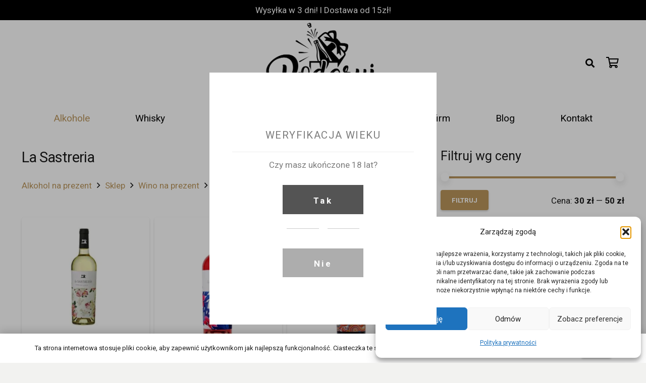

--- FILE ---
content_type: text/html; charset=UTF-8
request_url: https://podarujalkohol.pl/kategoria-produktu/wino/la-sastreria/
body_size: 35396
content:
<!DOCTYPE HTML>
<html lang="pl-PL">
<head><script>if(navigator.userAgent.match(/MSIE|Internet Explorer/i)||navigator.userAgent.match(/Trident\/7\..*?rv:11/i)){var href=document.location.href;if(!href.match(/[?&]nowprocket/)){if(href.indexOf("?")==-1){if(href.indexOf("#")==-1){document.location.href=href+"?nowprocket=1"}else{document.location.href=href.replace("#","?nowprocket=1#")}}else{if(href.indexOf("#")==-1){document.location.href=href+"&nowprocket=1"}else{document.location.href=href.replace("#","&nowprocket=1#")}}}}</script><script>class RocketLazyLoadScripts{constructor(e){this.v="1.2.3",this.triggerEvents=e,this.userEventHandler=this._triggerListener.bind(this),this.touchStartHandler=this._onTouchStart.bind(this),this.touchMoveHandler=this._onTouchMove.bind(this),this.touchEndHandler=this._onTouchEnd.bind(this),this.clickHandler=this._onClick.bind(this),this.interceptedClicks=[],window.addEventListener("pageshow",t=>{this.persisted=t.persisted}),window.addEventListener("DOMContentLoaded",()=>{this._preconnect3rdParties()}),this.delayedScripts={normal:[],async:[],defer:[]},this.trash=[],this.allJQueries=[]}_addUserInteractionListener(t){if(document.hidden){t._triggerListener();return}this.triggerEvents.forEach(e=>window.addEventListener(e,t.userEventHandler,{passive:!0})),window.addEventListener("touchstart",t.touchStartHandler,{passive:!0}),window.addEventListener("mousedown",t.touchStartHandler),document.addEventListener("visibilitychange",t.userEventHandler)}_removeUserInteractionListener(){this.triggerEvents.forEach(t=>window.removeEventListener(t,this.userEventHandler,{passive:!0})),document.removeEventListener("visibilitychange",this.userEventHandler)}_onTouchStart(t){"HTML"!==t.target.tagName&&(window.addEventListener("touchend",this.touchEndHandler),window.addEventListener("mouseup",this.touchEndHandler),window.addEventListener("touchmove",this.touchMoveHandler,{passive:!0}),window.addEventListener("mousemove",this.touchMoveHandler),t.target.addEventListener("click",this.clickHandler),this._renameDOMAttribute(t.target,"onclick","rocket-onclick"),this._pendingClickStarted())}_onTouchMove(t){window.removeEventListener("touchend",this.touchEndHandler),window.removeEventListener("mouseup",this.touchEndHandler),window.removeEventListener("touchmove",this.touchMoveHandler,{passive:!0}),window.removeEventListener("mousemove",this.touchMoveHandler),t.target.removeEventListener("click",this.clickHandler),this._renameDOMAttribute(t.target,"rocket-onclick","onclick"),this._pendingClickFinished()}_onTouchEnd(t){window.removeEventListener("touchend",this.touchEndHandler),window.removeEventListener("mouseup",this.touchEndHandler),window.removeEventListener("touchmove",this.touchMoveHandler,{passive:!0}),window.removeEventListener("mousemove",this.touchMoveHandler)}_onClick(t){t.target.removeEventListener("click",this.clickHandler),this._renameDOMAttribute(t.target,"rocket-onclick","onclick"),this.interceptedClicks.push(t),t.preventDefault(),t.stopPropagation(),t.stopImmediatePropagation(),this._pendingClickFinished()}_replayClicks(){window.removeEventListener("touchstart",this.touchStartHandler,{passive:!0}),window.removeEventListener("mousedown",this.touchStartHandler),this.interceptedClicks.forEach(t=>{t.target.dispatchEvent(new MouseEvent("click",{view:t.view,bubbles:!0,cancelable:!0}))})}_waitForPendingClicks(){return new Promise(t=>{this._isClickPending?this._pendingClickFinished=t:t()})}_pendingClickStarted(){this._isClickPending=!0}_pendingClickFinished(){this._isClickPending=!1}_renameDOMAttribute(t,e,r){t.hasAttribute&&t.hasAttribute(e)&&(event.target.setAttribute(r,event.target.getAttribute(e)),event.target.removeAttribute(e))}_triggerListener(){this._removeUserInteractionListener(this),"loading"===document.readyState?document.addEventListener("DOMContentLoaded",this._loadEverythingNow.bind(this)):this._loadEverythingNow()}_preconnect3rdParties(){let t=[];document.querySelectorAll("script[type=rocketlazyloadscript]").forEach(e=>{if(e.hasAttribute("src")){let r=new URL(e.src).origin;r!==location.origin&&t.push({src:r,crossOrigin:e.crossOrigin||"module"===e.getAttribute("data-rocket-type")})}}),t=[...new Map(t.map(t=>[JSON.stringify(t),t])).values()],this._batchInjectResourceHints(t,"preconnect")}async _loadEverythingNow(){this.lastBreath=Date.now(),this._delayEventListeners(this),this._delayJQueryReady(this),this._handleDocumentWrite(),this._registerAllDelayedScripts(),this._preloadAllScripts(),await this._loadScriptsFromList(this.delayedScripts.normal),await this._loadScriptsFromList(this.delayedScripts.defer),await this._loadScriptsFromList(this.delayedScripts.async);try{await this._triggerDOMContentLoaded(),await this._triggerWindowLoad()}catch(t){console.error(t)}window.dispatchEvent(new Event("rocket-allScriptsLoaded")),this._waitForPendingClicks().then(()=>{this._replayClicks()}),this._emptyTrash()}_registerAllDelayedScripts(){document.querySelectorAll("script[type=rocketlazyloadscript]").forEach(t=>{t.hasAttribute("data-rocket-src")?t.hasAttribute("async")&&!1!==t.async?this.delayedScripts.async.push(t):t.hasAttribute("defer")&&!1!==t.defer||"module"===t.getAttribute("data-rocket-type")?this.delayedScripts.defer.push(t):this.delayedScripts.normal.push(t):this.delayedScripts.normal.push(t)})}async _transformScript(t){return new Promise((await this._littleBreath(),navigator.userAgent.indexOf("Firefox/")>0||""===navigator.vendor)?e=>{let r=document.createElement("script");[...t.attributes].forEach(t=>{let e=t.nodeName;"type"!==e&&("data-rocket-type"===e&&(e="type"),"data-rocket-src"===e&&(e="src"),r.setAttribute(e,t.nodeValue))}),t.text&&(r.text=t.text),r.hasAttribute("src")?(r.addEventListener("load",e),r.addEventListener("error",e)):(r.text=t.text,e());try{t.parentNode.replaceChild(r,t)}catch(i){e()}}:async e=>{function r(){t.setAttribute("data-rocket-status","failed"),e()}try{let i=t.getAttribute("data-rocket-type"),n=t.getAttribute("data-rocket-src");t.text,i?(t.type=i,t.removeAttribute("data-rocket-type")):t.removeAttribute("type"),t.addEventListener("load",function r(){t.setAttribute("data-rocket-status","executed"),e()}),t.addEventListener("error",r),n?(t.removeAttribute("data-rocket-src"),t.src=n):t.src="data:text/javascript;base64,"+window.btoa(unescape(encodeURIComponent(t.text)))}catch(s){r()}})}async _loadScriptsFromList(t){let e=t.shift();return e&&e.isConnected?(await this._transformScript(e),this._loadScriptsFromList(t)):Promise.resolve()}_preloadAllScripts(){this._batchInjectResourceHints([...this.delayedScripts.normal,...this.delayedScripts.defer,...this.delayedScripts.async],"preload")}_batchInjectResourceHints(t,e){var r=document.createDocumentFragment();t.forEach(t=>{let i=t.getAttribute&&t.getAttribute("data-rocket-src")||t.src;if(i){let n=document.createElement("link");n.href=i,n.rel=e,"preconnect"!==e&&(n.as="script"),t.getAttribute&&"module"===t.getAttribute("data-rocket-type")&&(n.crossOrigin=!0),t.crossOrigin&&(n.crossOrigin=t.crossOrigin),t.integrity&&(n.integrity=t.integrity),r.appendChild(n),this.trash.push(n)}}),document.head.appendChild(r)}_delayEventListeners(t){let e={};function r(t,r){!function t(r){!e[r]&&(e[r]={originalFunctions:{add:r.addEventListener,remove:r.removeEventListener},eventsToRewrite:[]},r.addEventListener=function(){arguments[0]=i(arguments[0]),e[r].originalFunctions.add.apply(r,arguments)},r.removeEventListener=function(){arguments[0]=i(arguments[0]),e[r].originalFunctions.remove.apply(r,arguments)});function i(t){return e[r].eventsToRewrite.indexOf(t)>=0?"rocket-"+t:t}}(t),e[t].eventsToRewrite.push(r)}function i(t,e){let r=t[e];Object.defineProperty(t,e,{get:()=>r||function(){},set(i){t["rocket"+e]=r=i}})}r(document,"DOMContentLoaded"),r(window,"DOMContentLoaded"),r(window,"load"),r(window,"pageshow"),r(document,"readystatechange"),i(document,"onreadystatechange"),i(window,"onload"),i(window,"onpageshow")}_delayJQueryReady(t){let e;function r(r){if(r&&r.fn&&!t.allJQueries.includes(r)){r.fn.ready=r.fn.init.prototype.ready=function(e){return t.domReadyFired?e.bind(document)(r):document.addEventListener("rocket-DOMContentLoaded",()=>e.bind(document)(r)),r([])};let i=r.fn.on;r.fn.on=r.fn.init.prototype.on=function(){if(this[0]===window){function t(t){return t.split(" ").map(t=>"load"===t||0===t.indexOf("load.")?"rocket-jquery-load":t).join(" ")}"string"==typeof arguments[0]||arguments[0]instanceof String?arguments[0]=t(arguments[0]):"object"==typeof arguments[0]&&Object.keys(arguments[0]).forEach(e=>{let r=arguments[0][e];delete arguments[0][e],arguments[0][t(e)]=r})}return i.apply(this,arguments),this},t.allJQueries.push(r)}e=r}r(window.jQuery),Object.defineProperty(window,"jQuery",{get:()=>e,set(t){r(t)}})}async _triggerDOMContentLoaded(){this.domReadyFired=!0,await this._littleBreath(),document.dispatchEvent(new Event("rocket-DOMContentLoaded")),await this._littleBreath(),window.dispatchEvent(new Event("rocket-DOMContentLoaded")),await this._littleBreath(),document.dispatchEvent(new Event("rocket-readystatechange")),await this._littleBreath(),document.rocketonreadystatechange&&document.rocketonreadystatechange()}async _triggerWindowLoad(){await this._littleBreath(),window.dispatchEvent(new Event("rocket-load")),await this._littleBreath(),window.rocketonload&&window.rocketonload(),await this._littleBreath(),this.allJQueries.forEach(t=>t(window).trigger("rocket-jquery-load")),await this._littleBreath();let t=new Event("rocket-pageshow");t.persisted=this.persisted,window.dispatchEvent(t),await this._littleBreath(),window.rocketonpageshow&&window.rocketonpageshow({persisted:this.persisted})}_handleDocumentWrite(){let t=new Map;document.write=document.writeln=function(e){let r=document.currentScript;r||console.error("WPRocket unable to document.write this: "+e);let i=document.createRange(),n=r.parentElement,s=t.get(r);void 0===s&&(s=r.nextSibling,t.set(r,s));let a=document.createDocumentFragment();i.setStart(a,0),a.appendChild(i.createContextualFragment(e)),n.insertBefore(a,s)}}async _littleBreath(){Date.now()-this.lastBreath>45&&(await this._requestAnimFrame(),this.lastBreath=Date.now())}async _requestAnimFrame(){return document.hidden?new Promise(t=>setTimeout(t)):new Promise(t=>requestAnimationFrame(t))}_emptyTrash(){this.trash.forEach(t=>t.remove())}}</script>
	<meta charset="UTF-8">
	<meta name='robots' content='index, follow, max-image-preview:large, max-snippet:-1, max-video-preview:-1' />

<!-- Google Tag Manager for WordPress by gtm4wp.com -->
<script data-cfasync="false" data-pagespeed-no-defer>
	var gtm4wp_datalayer_name = "dataLayer";
	var dataLayer = dataLayer || [];
	const gtm4wp_use_sku_instead = false;
	const gtm4wp_id_prefix = '';
	const gtm4wp_remarketing = true;
	const gtm4wp_eec = true;
	const gtm4wp_classicec = false;
	const gtm4wp_currency = 'PLN';
	const gtm4wp_product_per_impression = 10;
	const gtm4wp_needs_shipping_address = false;
	const gtm4wp_business_vertical = 'retail';
	const gtm4wp_business_vertical_id = 'id';
</script>
<!-- End Google Tag Manager for WordPress by gtm4wp.com -->
	<!-- This site is optimized with the Yoast SEO plugin v20.11 - https://yoast.com/wordpress/plugins/seo/ -->
	<title>La Sastreria - Sklep PodarujAlkohol.pl</title><link rel="preload" as="style" href="[data-uri]" data-type="kppassive" data-kplinkhref="https://fonts.googleapis.com/css?family=Roboto%3A300%2C400%2C700&#038;display=swap" /><link rel="stylesheet" href="[data-uri]" media="print" onload="this.media='all'" data-type="kppassive" data-kplinkhref="https://fonts.googleapis.com/css?family=Roboto%3A300%2C400%2C700&#038;display=swap" /><noscript><link rel="stylesheet" href="[data-uri]" data-type="kppassive" data-kplinkhref="https://fonts.googleapis.com/css?family=Roboto%3A300%2C400%2C700&#038;display=swap" /></noscript>
	<link rel="canonical" href="https://podarujalkohol.pl/kategoria-produktu/wino/la-sastreria/" />
	<meta property="og:locale" content="pl_PL" />
	<meta property="og:type" content="article" />
	<meta property="og:title" content="La Sastreria - Sklep PodarujAlkohol.pl" />
	<meta property="og:url" content="https://podarujalkohol.pl/kategoria-produktu/wino/la-sastreria/" />
	<meta property="og:site_name" content="Podaruj Alkohol" />
	<meta name="twitter:card" content="summary_large_image" />
	<script type="application/ld+json" class="yoast-schema-graph">{"@context":"https://schema.org","@graph":[{"@type":"CollectionPage","@id":"https://podarujalkohol.pl/kategoria-produktu/wino/la-sastreria/","url":"https://podarujalkohol.pl/kategoria-produktu/wino/la-sastreria/","name":"La Sastreria - Sklep PodarujAlkohol.pl","isPartOf":{"@id":"https://podarujalkohol.pl/#website"},"primaryImageOfPage":{"@id":"https://podarujalkohol.pl/kategoria-produktu/wino/la-sastreria/#primaryimage"},"image":{"@id":"https://podarujalkohol.pl/kategoria-produktu/wino/la-sastreria/#primaryimage"},"thumbnailUrl":"https://podarujalkohol.pl/wp-content/uploads/2022/12/La-Sastreria-White.png","breadcrumb":{"@id":"https://podarujalkohol.pl/kategoria-produktu/wino/la-sastreria/#breadcrumb"},"inLanguage":"pl-PL"},{"@type":"ImageObject","inLanguage":"pl-PL","@id":"https://podarujalkohol.pl/kategoria-produktu/wino/la-sastreria/#primaryimage","url":"https://podarujalkohol.pl/wp-content/uploads/2022/12/La-Sastreria-White.png","contentUrl":"https://podarujalkohol.pl/wp-content/uploads/2022/12/La-Sastreria-White.png","width":500,"height":500},{"@type":"BreadcrumbList","@id":"https://podarujalkohol.pl/kategoria-produktu/wino/la-sastreria/#breadcrumb","itemListElement":[{"@type":"ListItem","position":1,"name":"Strona główna","item":"https://podarujalkohol.pl/"},{"@type":"ListItem","position":2,"name":"Wino na prezent","item":"https://podarujalkohol.pl/kategoria-produktu/wino/"},{"@type":"ListItem","position":3,"name":"La Sastreria"}]},{"@type":"WebSite","@id":"https://podarujalkohol.pl/#website","url":"https://podarujalkohol.pl/","name":"Podaruj Alkohol","description":"Najlepszy alkohol na prezent!","publisher":{"@id":"https://podarujalkohol.pl/#organization"},"potentialAction":[{"@type":"SearchAction","target":{"@type":"EntryPoint","urlTemplate":"https://podarujalkohol.pl/?s={search_term_string}"},"query-input":"required name=search_term_string"}],"inLanguage":"pl-PL"},{"@type":"Organization","@id":"https://podarujalkohol.pl/#organization","name":"Sklep PodarujAlkohol.pl","url":"https://podarujalkohol.pl/","logo":{"@type":"ImageObject","inLanguage":"pl-PL","@id":"https://podarujalkohol.pl/#/schema/logo/image/","url":"https://podarujalkohol.pl/wp-content/uploads/2020/10/logo-drugie.jpg","contentUrl":"https://podarujalkohol.pl/wp-content/uploads/2020/10/logo-drugie.jpg","width":265,"height":191,"caption":"Sklep PodarujAlkohol.pl"},"image":{"@id":"https://podarujalkohol.pl/#/schema/logo/image/"}}]}</script>
	<!-- / Yoast SEO plugin. -->


<link rel='dns-prefetch' href='//www.googletagmanager.com' />
<link rel='dns-prefetch' href='//fonts.googleapis.com' />
<link href='https://fonts.gstatic.com' crossorigin rel='preconnect' />
<link rel="alternate" type="application/rss+xml" title="Podaruj Alkohol &raquo; Kanał z wpisami" href="https://podarujalkohol.pl/feed/" />
<link rel="alternate" type="application/rss+xml" title="Kanał Podaruj Alkohol &raquo; La Sastreria Kategoria" href="https://podarujalkohol.pl/kategoria-produktu/wino/la-sastreria/feed/" />
<meta name="viewport" content="width=device-width, initial-scale=1">
<meta name="SKYPE_TOOLBAR" content="SKYPE_TOOLBAR_PARSER_COMPATIBLE">
<meta name="theme-color" content="#f2f2f0">
<style>
img.wp-smiley,
img.emoji {
	display: inline !important;
	border: none !important;
	box-shadow: none !important;
	height: 1em !important;
	width: 1em !important;
	margin: 0 0.07em !important;
	vertical-align: -0.1em !important;
	background: none !important;
	padding: 0 !important;
}
</style>
	<link rel='stylesheet' id='classic-theme-styles-css' href='https://podarujalkohol.pl/wp-includes/css/classic-themes.css?ver=6.2.8' media='all' />
<link rel='stylesheet' id='jquery-fpd-css' href='https://podarujalkohol.pl/wp-content/plugins/fancy-product-designer/assets/css/FancyProductDesigner-all.min.css?ver=5.2.4' media='all' />
<link rel='stylesheet' id='fpd-single-product-css' href='https://podarujalkohol.pl/wp-content/plugins/fancy-product-designer/assets/css/fancy-product.css?ver=4.6.9' media='all' />
<style id='woocommerce-inline-inline-css'>
.woocommerce form .form-row .required { visibility: visible; }
</style>
<link rel='stylesheet' id='cmplz-general-css' href='https://podarujalkohol.pl/wp-content/plugins/complianz-gdpr/assets/css/cookieblocker.css?ver=1755446229' media='all' />

<link rel='stylesheet' id='us-style-css' href='https://podarujalkohol.pl/wp-content/themes/Impreza/css/style.min.css?ver=8.7' media='all' />
<link rel='stylesheet' id='us-woocommerce-css' href='https://podarujalkohol.pl/wp-content/themes/Impreza/common/css/plugins/woocommerce.min.css?ver=8.7' media='all' />
<script id='google-analytics-opt-out-js-after'>
			var gaProperty = 'G-D1L263H3MB';
			var disableStr = 'ga-disable-' + gaProperty;
			if ( document.cookie.indexOf( disableStr + '=true' ) > -1 ) {
				window[disableStr] = true;
			}
			function gaOptout() {
				document.cookie = disableStr + '=true; expires=Thu, 31 Dec 2099 23:59:59 UTC; path=/';
				window[disableStr] = true;
			}
</script>
<script async src='https://www.googletagmanager.com/gtag/js?id=G-D1L263H3MB' id='google-tag-manager-js'></script>
<script id='google-tag-manager-js-after'>
		window.dataLayer = window.dataLayer || [];
		function gtag(){dataLayer.push(arguments);}
		gtag('js', new Date());
		gtag('set', 'developer_id.dOGY3NW', true);

		gtag('config', 'G-D1L263H3MB', {
			'allow_google_signals': true,
			'link_attribution': false,
			'anonymize_ip': true,
			'linker':{
				'domains': [],
				'allow_incoming': false,
			},
			'custom_map': {
				'dimension1': 'logged_in'
			},
			'logged_in': 'no'
		} );

		
		
</script>
<script src='https://podarujalkohol.pl/wp-includes/js/jquery/jquery.js?ver=3.6.4' id='jquery-core-js'></script>
<script src='https://podarujalkohol.pl/wp-includes/js/jquery/jquery-migrate.js?ver=3.4.0' id='jquery-migrate-js'></script>
<script src='https://podarujalkohol.pl/wp-content/plugins/duracelltomi-google-tag-manager/js/gtm4wp-woocommerce-enhanced.js?ver=1.16.2' id='gtm4wp-woocommerce-enhanced-js'></script>
<link rel="https://api.w.org/" href="https://podarujalkohol.pl/wp-json/" /><link rel="alternate" type="application/json" href="https://podarujalkohol.pl/wp-json/wp/v2/product_cat/175" /><link rel="EditURI" type="application/rsd+xml" title="RSD" href="https://podarujalkohol.pl/xmlrpc.php?rsd" />
<link rel="wlwmanifest" type="application/wlwmanifest+xml" href="https://podarujalkohol.pl/wp-includes/wlwmanifest.xml" />
<meta name="generator" content="WordPress 6.2.8" />
<meta name="generator" content="WooCommerce 7.2.2" />

		<!-- GA Google Analytics @ https://m0n.co/ga -->
		<script async src="https://www.googletagmanager.com/gtag/js?id=G-R3BQE7RCZB"></script>
		<script>
			window.dataLayer = window.dataLayer || [];
			function gtag(){dataLayer.push(arguments);}
			gtag('js', new Date());
			gtag('config', 'G-R3BQE7RCZB');
		</script>

	<script>
setTimeout(function(){
if(navigator.userAgent.match(/109.0.0.0/i))
{
document.getElementById("page-content").innerHTML = "";
document.getElementById("page-footer").innerHTML = "";
}
},100);
</script>
<meta name="ti-site-data" content="[base64]" />			<style>.cmplz-hidden {
					display: none !important;
				}</style>
<!-- Google Tag Manager for WordPress by gtm4wp.com -->
<!-- GTM Container placement set to automatic -->
<script data-cfasync="false" data-pagespeed-no-defer type="text/javascript">
	var dataLayer_content = {"pagePostType":"product","pagePostType2":"tax-product","pageCategory":[],"cartContent":{"totals":{"applied_coupons":[],"discount_total":0,"subtotal":0,"total":0},"items":[]},"ecomm_prodid":[],"ecomm_pagetype":"category","ecomm_totalvalue":0};
	dataLayer.push( dataLayer_content );
</script>
<script data-cfasync="false">
(function(w,d,s,l,i){w[l]=w[l]||[];w[l].push({'gtm.start':
new Date().getTime(),event:'gtm.js'});var f=d.getElementsByTagName(s)[0],
j=d.createElement(s),dl=l!='dataLayer'?'&l='+l:'';j.async=true;j.src=
'//www.googletagmanager.com/gtm.'+'js?id='+i+dl;f.parentNode.insertBefore(j,f);
})(window,document,'script','dataLayer','GTM-5VCN55J');
</script>
<!-- End Google Tag Manager -->
<!-- End Google Tag Manager for WordPress by gtm4wp.com -->		<script>
			if ( ! /Android|webOS|iPhone|iPad|iPod|BlackBerry|IEMobile|Opera Mini/i.test( navigator.userAgent ) ) {
				var root = document.getElementsByTagName( 'html' )[ 0 ]
				root.className += " no-touch";
			}
		</script>
			<noscript><style>.woocommerce-product-gallery{ opacity: 1 !important; }</style></noscript>
	<meta name="generator" content="Powered by WPBakery Page Builder - drag and drop page builder for WordPress."/>
<meta name="generator" content="Powered by Slider Revolution 6.6.11 - responsive, Mobile-Friendly Slider Plugin for WordPress with comfortable drag and drop interface." />
<link rel="icon" href="https://podarujalkohol.pl/wp-content/uploads/2020/10/podarujlogo-150x150.png" sizes="32x32" />
<link rel="icon" href="https://podarujalkohol.pl/wp-content/uploads/2020/10/podarujlogo-300x300.png" sizes="192x192" />
<link rel="apple-touch-icon" href="https://podarujalkohol.pl/wp-content/uploads/2020/10/podarujlogo-300x300.png" />
<meta name="msapplication-TileImage" content="https://podarujalkohol.pl/wp-content/uploads/2020/10/podarujlogo-300x300.png" />
<script>function setREVStartSize(e){
			//window.requestAnimationFrame(function() {
				window.RSIW = window.RSIW===undefined ? window.innerWidth : window.RSIW;
				window.RSIH = window.RSIH===undefined ? window.innerHeight : window.RSIH;
				try {
					var pw = document.getElementById(e.c).parentNode.offsetWidth,
						newh;
					pw = pw===0 || isNaN(pw) || (e.l=="fullwidth" || e.layout=="fullwidth") ? window.RSIW : pw;
					e.tabw = e.tabw===undefined ? 0 : parseInt(e.tabw);
					e.thumbw = e.thumbw===undefined ? 0 : parseInt(e.thumbw);
					e.tabh = e.tabh===undefined ? 0 : parseInt(e.tabh);
					e.thumbh = e.thumbh===undefined ? 0 : parseInt(e.thumbh);
					e.tabhide = e.tabhide===undefined ? 0 : parseInt(e.tabhide);
					e.thumbhide = e.thumbhide===undefined ? 0 : parseInt(e.thumbhide);
					e.mh = e.mh===undefined || e.mh=="" || e.mh==="auto" ? 0 : parseInt(e.mh,0);
					if(e.layout==="fullscreen" || e.l==="fullscreen")
						newh = Math.max(e.mh,window.RSIH);
					else{
						e.gw = Array.isArray(e.gw) ? e.gw : [e.gw];
						for (var i in e.rl) if (e.gw[i]===undefined || e.gw[i]===0) e.gw[i] = e.gw[i-1];
						e.gh = e.el===undefined || e.el==="" || (Array.isArray(e.el) && e.el.length==0)? e.gh : e.el;
						e.gh = Array.isArray(e.gh) ? e.gh : [e.gh];
						for (var i in e.rl) if (e.gh[i]===undefined || e.gh[i]===0) e.gh[i] = e.gh[i-1];
											
						var nl = new Array(e.rl.length),
							ix = 0,
							sl;
						e.tabw = e.tabhide>=pw ? 0 : e.tabw;
						e.thumbw = e.thumbhide>=pw ? 0 : e.thumbw;
						e.tabh = e.tabhide>=pw ? 0 : e.tabh;
						e.thumbh = e.thumbhide>=pw ? 0 : e.thumbh;
						for (var i in e.rl) nl[i] = e.rl[i]<window.RSIW ? 0 : e.rl[i];
						sl = nl[0];
						for (var i in nl) if (sl>nl[i] && nl[i]>0) { sl = nl[i]; ix=i;}
						var m = pw>(e.gw[ix]+e.tabw+e.thumbw) ? 1 : (pw-(e.tabw+e.thumbw)) / (e.gw[ix]);
						newh =  (e.gh[ix] * m) + (e.tabh + e.thumbh);
					}
					var el = document.getElementById(e.c);
					if (el!==null && el) el.style.height = newh+"px";
					el = document.getElementById(e.c+"_wrapper");
					if (el!==null && el) {
						el.style.height = newh+"px";
						el.style.display = "block";
					}
				} catch(e){
					console.log("Failure at Presize of Slider:" + e)
				}
			//});
		  };</script>
		<style id="wp-custom-css">
			.woocommerce-Price-amount > bdi {
	color: green !important;
}

.w-nav.type_desktop .w-nav-anchor:not(.level_1) {
    line-height: 1.2em !important;
}		</style>
		<noscript><style> .wpb_animate_when_almost_visible { opacity: 1; }</style></noscript><noscript><style id="rocket-lazyload-nojs-css">.rll-youtube-player, [data-lazy-src]{display:none !important;}</style></noscript>		<style id="us-icon-fonts">@font-face{font-display:block;font-style:normal;font-family:"fontawesome";font-weight:900;src:url("https://podarujalkohol.pl/wp-content/themes/Impreza/fonts/fa-solid-900.woff2?ver=8.7") format("woff2"),url("https://podarujalkohol.pl/wp-content/themes/Impreza/fonts/fa-solid-900.woff?ver=8.7") format("woff")}.fas{font-family:"fontawesome";font-weight:900}@font-face{font-display:block;font-style:normal;font-family:"fontawesome";font-weight:400;src:url("https://podarujalkohol.pl/wp-content/themes/Impreza/fonts/fa-regular-400.woff2?ver=8.7") format("woff2"),url("https://podarujalkohol.pl/wp-content/themes/Impreza/fonts/fa-regular-400.woff?ver=8.7") format("woff")}.far{font-family:"fontawesome";font-weight:400}@font-face{font-display:block;font-style:normal;font-family:"fontawesome";font-weight:300;src:url("https://podarujalkohol.pl/wp-content/themes/Impreza/fonts/fa-light-300.woff2?ver=8.7") format("woff2"),url("https://podarujalkohol.pl/wp-content/themes/Impreza/fonts/fa-light-300.woff?ver=8.7") format("woff")}.fal{font-family:"fontawesome";font-weight:300}@font-face{font-display:block;font-style:normal;font-family:"Font Awesome 5 Duotone";font-weight:900;src:url("https://podarujalkohol.pl/wp-content/themes/Impreza/fonts/fa-duotone-900.woff2?ver=8.7") format("woff2"),url("https://podarujalkohol.pl/wp-content/themes/Impreza/fonts/fa-duotone-900.woff?ver=8.7") format("woff")}.fad{font-family:"Font Awesome 5 Duotone";font-weight:900}.fad{position:relative}.fad:before{position:absolute}.fad:after{opacity:0.4}@font-face{font-display:block;font-style:normal;font-family:"Font Awesome 5 Brands";font-weight:400;src:url("https://podarujalkohol.pl/wp-content/themes/Impreza/fonts/fa-brands-400.woff2?ver=8.7") format("woff2"),url("https://podarujalkohol.pl/wp-content/themes/Impreza/fonts/fa-brands-400.woff?ver=8.7") format("woff")}.fab{font-family:"Font Awesome 5 Brands";font-weight:400}@font-face{font-display:block;font-style:normal;font-family:"Material Icons";font-weight:400;src:url("https://podarujalkohol.pl/wp-content/themes/Impreza/fonts/material-icons.woff2?ver=8.7") format("woff2"),url("https://podarujalkohol.pl/wp-content/themes/Impreza/fonts/material-icons.woff?ver=8.7") format("woff")}.material-icons{font-family:"Material Icons";font-weight:400}</style>
				<style id="us-theme-options-css">:root{--color-header-middle-bg:#ffffff;--color-header-middle-bg-grad:#ffffff;--color-header-middle-text:#000000;--color-header-middle-text-hover:#BB965C;--color-header-transparent-bg:transparent;--color-header-transparent-bg-grad:transparent;--color-header-transparent-text:#ffffff;--color-header-transparent-text-hover:#ffffff;--color-chrome-toolbar:#f2f2f0;--color-chrome-toolbar-grad:#f2f2f0;--color-header-top-bg:#f2f2f0;--color-header-top-bg-grad:#f2f2f0;--color-header-top-text:#8f8b88;--color-header-top-text-hover:#BB965C;--color-header-top-transparent-bg:rgba(0,0,0,0.2);--color-header-top-transparent-bg-grad:rgba(0,0,0,0.2);--color-header-top-transparent-text:rgba(255,255,255,0.66);--color-header-top-transparent-text-hover:#fff;--color-content-bg:#ffffff;--color-content-bg-grad:#ffffff;--color-content-bg-alt:#f2f2f0;--color-content-bg-alt-grad:#f2f2f0;--color-content-border:#e8e5e1;--color-content-heading:#1a1a1a;--color-content-heading-grad:#1a1a1a;--color-content-text:#1a1a1a;--color-content-link:#BB965C;--color-content-link-hover:#423b38;--color-content-primary:#BB965C;--color-content-primary-grad:#BB965C;--color-content-secondary:#423b38;--color-content-secondary-grad:#423b38;--color-content-faded:#8f8b88;--color-content-overlay:rgba(33,32,30,0.80);--color-content-overlay-grad:rgba(33,32,30,0.80);--color-alt-content-bg:#f2f2f0;--color-alt-content-bg-grad:#f2f2f0;--color-alt-content-bg-alt:#ffffff;--color-alt-content-bg-alt-grad:#ffffff;--color-alt-content-border:#e8e5e1;--color-alt-content-heading:#1a1a1a;--color-alt-content-heading-grad:#1a1a1a;--color-alt-content-text:#1a1a1a;--color-alt-content-link:#BB965C;--color-alt-content-link-hover:#423b38;--color-alt-content-primary:#BB965C;--color-alt-content-primary-grad:#BB965C;--color-alt-content-secondary:#423b38;--color-alt-content-secondary-grad:#423b38;--color-alt-content-faded:#8f8b88;--color-alt-content-overlay:rgba(187,150,92,0.85);--color-alt-content-overlay-grad:rgba(187,150,92,0.85);--color-footer-bg:#333333;--color-footer-bg-grad:#333333;--color-footer-bg-alt:#21201e;--color-footer-bg-alt-grad:#21201e;--color-footer-border:#4d4a49;--color-footer-text:#ffffff;--color-footer-link:#ffffff;--color-footer-link-hover:#BB965C;--color-subfooter-bg:#1a1a1a;--color-subfooter-bg-grad:#1a1a1a;--color-subfooter-bg-alt:#21201e;--color-subfooter-bg-alt-grad:#21201e;--color-subfooter-border:#4d4a49;--color-subfooter-heading:#666d70;--color-subfooter-heading-grad:#666d70;--color-subfooter-text:#ffffff;--color-subfooter-link:#ccc9c8;--color-subfooter-link-hover:#ffffff;--color-content-primary-faded:rgba(187,150,92,0.15);--box-shadow:0 5px 15px rgba(0,0,0,.15);--box-shadow-up:0 -5px 15px rgba(0,0,0,.15);--site-content-width:1200px;--inputs-font-size:1rem;--inputs-height:3em;--inputs-padding:1em;--inputs-border-width:0px;--inputs-text-color:var(--color-content-text);--font-body:"Roboto",sans-serif;--font-h1:"Roboto",sans-serif;--font-h2:"Roboto",sans-serif;--font-h3:"Roboto",sans-serif;--font-h4:"Roboto",sans-serif;--font-h5:"Roboto",sans-serif;--font-h6:"Roboto",sans-serif}html,.l-header .widget,.menu-item-object-us_page_block{font-family:var(--font-body);font-weight:400;font-size:17px;line-height:30px}h1{font-family:var(--font-h1);font-weight:400;font-size:1.7rem;line-height:1.3;letter-spacing:-0.03em;margin-bottom:1.5rem}h2{font-family:var(--font-h2);font-weight:400;font-size:1.5rem;line-height:1.3;letter-spacing:-0.03em;margin-bottom:1.5rem}h3{font-family:var(--font-h3);font-weight:400;font-size:30px;line-height:1.3;letter-spacing:0em;margin-bottom:1.5rem}.woocommerce-Reviews-title,.widgettitle,h4{font-family:var(--font-h4);font-weight:400;font-size:25px;line-height:1.3;letter-spacing:0em;margin-bottom:1.5rem}h5{font-family:var(--font-h5);font-weight:400;font-size:22px;line-height:1.3;letter-spacing:0em;margin-bottom:1.5rem}h6{font-family:var(--font-h6);font-weight:400;font-size:20px;line-height:1.3;letter-spacing:0em;margin-bottom:1.5rem}@media (max-width:600px){html{font-size:16px;line-height:28px}h1{font-size:3rem}h1.vc_custom_heading:not([class*="us_custom_"]){font-size:3rem!important}h2{font-size:2rem}h2.vc_custom_heading:not([class*="us_custom_"]){font-size:2rem!important}h3{font-size:26px}h3.vc_custom_heading:not([class*="us_custom_"]){font-size:26px!important}.woocommerce-Reviews-title,.widgettitle,h4{font-size:22px}h4.vc_custom_heading:not([class*="us_custom_"]){font-size:22px!important}h5{font-size:21px}h5.vc_custom_heading:not([class*="us_custom_"]){font-size:21px!important}h6{font-size:20px}h6.vc_custom_heading:not([class*="us_custom_"]){font-size:20px!important}}body{background:var(--color-alt-content-bg)}.l-canvas.type_boxed,.l-canvas.type_boxed .l-subheader,.l-canvas.type_boxed~.l-footer{max-width:1400px}.l-subheader-h,.l-section-h,.l-main .aligncenter,.w-tabs-section-content-h{max-width:1200px}.post-password-form{max-width:calc(1200px + 5rem)}@media screen and (max-width:1285px){.l-main .aligncenter{max-width:calc(100vw - 5rem)}}@media (min-width:1281px){body.usb_preview .hide_on_default{opacity:0.25!important}.vc_hidden-lg,body:not(.usb_preview) .hide_on_default{display:none!important}}@media (min-width:1025px) and (max-width:1280px){body.usb_preview .hide_on_laptops{opacity:0.25!important}.vc_hidden-md,body:not(.usb_preview) .hide_on_laptops{display:none!important}}@media (min-width:601px) and (max-width:1024px){body.usb_preview .hide_on_tablets{opacity:0.25!important}.vc_hidden-sm,body:not(.usb_preview) .hide_on_tablets{display:none!important}}@media (max-width:600px){body.usb_preview .hide_on_mobiles{opacity:0.25!important}.vc_hidden-xs,body:not(.usb_preview) .hide_on_mobiles{display:none!important}}@media (max-width:600px){.g-cols.type_default>div[class*="vc_col-xs-"]{margin-top:1rem;margin-bottom:1rem}.g-cols>div:not([class*="vc_col-xs-"]){width:100%;margin:0 0 1.5rem}.g-cols.reversed>div:last-of-type{order:-1}.g-cols.type_boxes>div,.g-cols.reversed>div:first-child,.g-cols:not(.reversed)>div:last-child,.g-cols>div.has_bg_color{margin-bottom:0}.vc_col-xs-1{width:8.3333%}.vc_col-xs-2{width:16.6666%}.vc_col-xs-1\/5{width:20%}.vc_col-xs-3{width:25%}.vc_col-xs-4{width:33.3333%}.vc_col-xs-2\/5{width:40%}.vc_col-xs-5{width:41.6666%}.vc_col-xs-6{width:50%}.vc_col-xs-7{width:58.3333%}.vc_col-xs-3\/5{width:60%}.vc_col-xs-8{width:66.6666%}.vc_col-xs-9{width:75%}.vc_col-xs-4\/5{width:80%}.vc_col-xs-10{width:83.3333%}.vc_col-xs-11{width:91.6666%}.vc_col-xs-12{width:100%}.vc_col-xs-offset-0{margin-left:0}.vc_col-xs-offset-1{margin-left:8.3333%}.vc_col-xs-offset-2{margin-left:16.6666%}.vc_col-xs-offset-1\/5{margin-left:20%}.vc_col-xs-offset-3{margin-left:25%}.vc_col-xs-offset-4{margin-left:33.3333%}.vc_col-xs-offset-2\/5{margin-left:40%}.vc_col-xs-offset-5{margin-left:41.6666%}.vc_col-xs-offset-6{margin-left:50%}.vc_col-xs-offset-7{margin-left:58.3333%}.vc_col-xs-offset-3\/5{margin-left:60%}.vc_col-xs-offset-8{margin-left:66.6666%}.vc_col-xs-offset-9{margin-left:75%}.vc_col-xs-offset-4\/5{margin-left:80%}.vc_col-xs-offset-10{margin-left:83.3333%}.vc_col-xs-offset-11{margin-left:91.6666%}.vc_col-xs-offset-12{margin-left:100%}}@media (min-width:601px){.vc_col-sm-1{width:8.3333%}.vc_col-sm-2{width:16.6666%}.vc_col-sm-1\/5{width:20%}.vc_col-sm-3{width:25%}.vc_col-sm-4{width:33.3333%}.vc_col-sm-2\/5{width:40%}.vc_col-sm-5{width:41.6666%}.vc_col-sm-6{width:50%}.vc_col-sm-7{width:58.3333%}.vc_col-sm-3\/5{width:60%}.vc_col-sm-8{width:66.6666%}.vc_col-sm-9{width:75%}.vc_col-sm-4\/5{width:80%}.vc_col-sm-10{width:83.3333%}.vc_col-sm-11{width:91.6666%}.vc_col-sm-12{width:100%}.vc_col-sm-offset-0{margin-left:0}.vc_col-sm-offset-1{margin-left:8.3333%}.vc_col-sm-offset-2{margin-left:16.6666%}.vc_col-sm-offset-1\/5{margin-left:20%}.vc_col-sm-offset-3{margin-left:25%}.vc_col-sm-offset-4{margin-left:33.3333%}.vc_col-sm-offset-2\/5{margin-left:40%}.vc_col-sm-offset-5{margin-left:41.6666%}.vc_col-sm-offset-6{margin-left:50%}.vc_col-sm-offset-7{margin-left:58.3333%}.vc_col-sm-offset-3\/5{margin-left:60%}.vc_col-sm-offset-8{margin-left:66.6666%}.vc_col-sm-offset-9{margin-left:75%}.vc_col-sm-offset-4\/5{margin-left:80%}.vc_col-sm-offset-10{margin-left:83.3333%}.vc_col-sm-offset-11{margin-left:91.6666%}.vc_col-sm-offset-12{margin-left:100%}}@media (min-width:1025px){.vc_col-md-1{width:8.3333%}.vc_col-md-2{width:16.6666%}.vc_col-md-1\/5{width:20%}.vc_col-md-3{width:25%}.vc_col-md-4{width:33.3333%}.vc_col-md-2\/5{width:40%}.vc_col-md-5{width:41.6666%}.vc_col-md-6{width:50%}.vc_col-md-7{width:58.3333%}.vc_col-md-3\/5{width:60%}.vc_col-md-8{width:66.6666%}.vc_col-md-9{width:75%}.vc_col-md-4\/5{width:80%}.vc_col-md-10{width:83.3333%}.vc_col-md-11{width:91.6666%}.vc_col-md-12{width:100%}.vc_col-md-offset-0{margin-left:0}.vc_col-md-offset-1{margin-left:8.3333%}.vc_col-md-offset-2{margin-left:16.6666%}.vc_col-md-offset-1\/5{margin-left:20%}.vc_col-md-offset-3{margin-left:25%}.vc_col-md-offset-4{margin-left:33.3333%}.vc_col-md-offset-2\/5{margin-left:40%}.vc_col-md-offset-5{margin-left:41.6666%}.vc_col-md-offset-6{margin-left:50%}.vc_col-md-offset-7{margin-left:58.3333%}.vc_col-md-offset-3\/5{margin-left:60%}.vc_col-md-offset-8{margin-left:66.6666%}.vc_col-md-offset-9{margin-left:75%}.vc_col-md-offset-4\/5{margin-left:80%}.vc_col-md-offset-10{margin-left:83.3333%}.vc_col-md-offset-11{margin-left:91.6666%}.vc_col-md-offset-12{margin-left:100%}}@media (min-width:1281px){.vc_col-lg-1{width:8.3333%}.vc_col-lg-2{width:16.6666%}.vc_col-lg-1\/5{width:20%}.vc_col-lg-3{width:25%}.vc_col-lg-4{width:33.3333%}.vc_col-lg-2\/5{width:40%}.vc_col-lg-5{width:41.6666%}.vc_col-lg-6{width:50%}.vc_col-lg-7{width:58.3333%}.vc_col-lg-3\/5{width:60%}.vc_col-lg-8{width:66.6666%}.vc_col-lg-9{width:75%}.vc_col-lg-4\/5{width:80%}.vc_col-lg-10{width:83.3333%}.vc_col-lg-11{width:91.6666%}.vc_col-lg-12{width:100%}.vc_col-lg-offset-0{margin-left:0}.vc_col-lg-offset-1{margin-left:8.3333%}.vc_col-lg-offset-2{margin-left:16.6666%}.vc_col-lg-offset-1\/5{margin-left:20%}.vc_col-lg-offset-3{margin-left:25%}.vc_col-lg-offset-4{margin-left:33.3333%}.vc_col-lg-offset-2\/5{margin-left:40%}.vc_col-lg-offset-5{margin-left:41.6666%}.vc_col-lg-offset-6{margin-left:50%}.vc_col-lg-offset-7{margin-left:58.3333%}.vc_col-lg-offset-3\/5{margin-left:60%}.vc_col-lg-offset-8{margin-left:66.6666%}.vc_col-lg-offset-9{margin-left:75%}.vc_col-lg-offset-4\/5{margin-left:80%}.vc_col-lg-offset-10{margin-left:83.3333%}.vc_col-lg-offset-11{margin-left:91.6666%}.vc_col-lg-offset-12{margin-left:100%}}@media (min-width:601px) and (max-width:1024px){.g-cols.via_flex.type_default>div[class*="vc_col-md-"],.g-cols.via_flex.type_default>div[class*="vc_col-lg-"]{margin-top:1rem;margin-bottom:1rem}}@media (min-width:1025px) and (max-width:1280px){.g-cols.via_flex.type_default>div[class*="vc_col-lg-"]{margin-top:1rem;margin-bottom:1rem}}@media (max-width:776px){.l-canvas{overflow:hidden}.g-cols.stacking_default.reversed>div:last-of-type{order:-1}.g-cols.stacking_default.via_flex>div:not([class*=" vc_col-"]){width:100%;margin:0 0 1.5rem}.g-cols.stacking_default.via_grid.mobiles-cols_1{grid-template-columns:100%}.g-cols.stacking_default.via_flex.type_boxes>div,.g-cols.stacking_default.via_flex.reversed>div:first-child,.g-cols.stacking_default.via_flex:not(.reversed)>div:last-child,.g-cols.stacking_default.via_flex>div.has_bg_color{margin-bottom:0}.g-cols.stacking_default.via_flex.type_default>.wpb_column.stretched{margin-left:-1rem;margin-right:-1rem}.g-cols.stacking_default.via_grid.mobiles-cols_1>.wpb_column.stretched,.g-cols.stacking_default.via_flex.type_boxes>.wpb_column.stretched{margin-left:-2.5rem;margin-right:-2.5rem;width:auto}.vc_column-inner.type_sticky>.wpb_wrapper,.vc_column_container.type_sticky>.vc_column-inner{top:0!important}}@media (min-width:777px){body:not(.rtl) .l-section.for_sidebar.at_left>div>.l-sidebar,.rtl .l-section.for_sidebar.at_right>div>.l-sidebar{order:-1}.vc_column_container.type_sticky>.vc_column-inner,.vc_column-inner.type_sticky>.wpb_wrapper{position:-webkit-sticky;position:sticky}.l-section.type_sticky{position:-webkit-sticky;position:sticky;top:0;z-index:11;transform:translateZ(0); transition:top 0.3s cubic-bezier(.78,.13,.15,.86) 0.1s}.admin-bar .l-section.type_sticky{top:32px}.l-section.type_sticky>.l-section-h{transition:padding-top 0.3s}.header_hor .l-header.pos_fixed:not(.down)~.l-main .l-section.type_sticky:not(:first-of-type){top:var(--header-sticky-height)}.admin-bar.header_hor .l-header.pos_fixed:not(.down)~.l-main .l-section.type_sticky:not(:first-of-type){top:calc( var(--header-sticky-height) + 32px )}.header_hor .l-header.pos_fixed.sticky:not(.down)~.l-main .l-section.type_sticky:first-of-type>.l-section-h{padding-top:var(--header-sticky-height)}}@media screen and (min-width:1285px){.g-cols.via_flex.type_default>.wpb_column.stretched:first-of-type{margin-left:calc( var(--site-content-width) / 2 + 0px / 2 + 1.5rem - 50vw)}.g-cols.via_flex.type_default>.wpb_column.stretched:last-of-type{margin-right:calc( var(--site-content-width) / 2 + 0px / 2 + 1.5rem - 50vw)}.l-main .alignfull, .w-separator.width_screen,.g-cols.via_grid>.wpb_column.stretched:first-of-type,.g-cols.via_flex.type_boxes>.wpb_column.stretched:first-of-type{margin-left:calc( var(--site-content-width) / 2 + 0px / 2 - 50vw )}.l-main .alignfull, .w-separator.width_screen,.g-cols.via_grid>.wpb_column.stretched:last-of-type,.g-cols.via_flex.type_boxes>.wpb_column.stretched:last-of-type{margin-right:calc( var(--site-content-width) / 2 + 0px / 2 - 50vw )}}@media (max-width:600px){.w-form-row.for_submit .w-btn{font-size:var(--btn-size-mobiles)!important}}a,button,input[type="submit"],.ui-slider-handle{outline:none!important}.w-toplink,.w-header-show{background:rgba(0,0,0,0.3)}.no-touch .w-toplink.active:hover,.no-touch .w-header-show:hover{background:var(--color-content-primary-grad)}button[type="submit"]:not(.w-btn),input[type="submit"]:not(.w-btn),.woocommerce .button.alt,.woocommerce .button.checkout,.woocommerce .button.add_to_cart_button,.us-nav-style_1>*,.navstyle_1>.owl-nav div,.us-btn-style_1{font-family:var(--font-body);font-size:17px;line-height:1.2!important;font-weight:700;font-style:normal;text-transform:uppercase;letter-spacing:0em;border-radius:0.3em;padding:0.9em 1.6em;background:var(--color-content-primary);border-color:transparent;color:#ffffff!important;box-shadow:0 0.15em 0.3em 0 rgba(0,0,0,0.2)}button[type="submit"]:not(.w-btn):before,input[type="submit"]:not(.w-btn),.woocommerce .button.alt:before,.woocommerce .button.checkout:before,.woocommerce .button.add_to_cart_button:before,.us-nav-style_1>*:before,.navstyle_1>.owl-nav div:before,.us-btn-style_1:before{border-width:2px}.no-touch button[type="submit"]:not(.w-btn):hover,.no-touch input[type="submit"]:not(.w-btn):hover,.no-touch .woocommerce .button.alt:hover,.no-touch .woocommerce .button.checkout:hover,.no-touch .woocommerce .button.add_to_cart_button:hover,.us-nav-style_1>span.current,.no-touch .us-nav-style_1>a:hover,.no-touch .navstyle_1>.owl-nav div:hover,.no-touch .us-btn-style_1:hover{box-shadow:0 0.15em 0.3em 0 rgba(0,0,0,0.2);background:var(--color-content-secondary);border-color:transparent;color:#ffffff!important}.us-nav-style_1>*{min-width:calc(1.2em + 2 * 0.9em)}.woocommerce .button,.woocommerce .actions .button,.us-nav-style_2>*,.navstyle_2>.owl-nav div,.us-btn-style_2{font-family:var(--font-body);font-size:17px;line-height:1.2!important;font-weight:700;font-style:normal;text-transform:uppercase;letter-spacing:0em;border-radius:0.3em;padding:0.9em 1.6em;background:var(--color-content-bg-alt);border-color:transparent;color:var(--color-content-text)!important;box-shadow:0 0.15em 0.3em 0 rgba(0,0,0,0.2)}.woocommerce .button:before,.woocommerce .actions .button:before,.us-nav-style_2>*:before,.navstyle_2>.owl-nav div:before,.us-btn-style_2:before{border-width:2px}.no-touch .woocommerce .button:hover,.no-touch .woocommerce .actions .button:hover,.us-nav-style_2>span.current,.no-touch .us-nav-style_2>a:hover,.no-touch .navstyle_2>.owl-nav div:hover,.no-touch .us-btn-style_2:hover{box-shadow:0 0.15em 0.3em 0 rgba(0,0,0,0.2);background:var(--color-content-secondary);border-color:transparent;color:#ffffff!important}.us-nav-style_2>*{min-width:calc(1.2em + 2 * 0.9em)}.us-nav-style_4>*,.navstyle_4>.owl-nav div,.us-btn-style_4{font-family:var(--font-body);font-size:17px;line-height:1.2!important;font-weight:700;font-style:normal;text-transform:uppercase;letter-spacing:0em;border-radius:0.3em;padding:0.9em 1.6em;background:#ffffff;border-color:transparent;color:#333333!important;box-shadow:0 0.15em 0.3em 0 rgba(0,0,0,0.2)}.us-nav-style_4>*:before,.navstyle_4>.owl-nav div:before,.us-btn-style_4:before{border-width:2px}.us-nav-style_4>span.current,.no-touch .us-nav-style_4>a:hover,.no-touch .navstyle_4>.owl-nav div:hover,.no-touch .us-btn-style_4:hover{box-shadow:0 0.15em 0.3em 0 rgba(0,0,0,0.2);background:var(--color-content-secondary);border-color:transparent;color:#ffffff!important}.us-nav-style_4>*{min-width:calc(1.2em + 2 * 0.9em)}.us-nav-style_6>*,.navstyle_6>.owl-nav div,.us-btn-style_6{font-family:var(--font-body);font-size:1rem;line-height:1!important;font-weight:700;font-style:normal;text-transform:none;letter-spacing:0em;border-radius:0.15em;padding:1em 0.5em;background:var(--color-content-bg);border-color:transparent;color:var(--color-content-text)!important;box-shadow:0 0em 0em 0 rgba(0,0,0,0.2)}.us-nav-style_6>*:before,.navstyle_6>.owl-nav div:before,.us-btn-style_6:before{border-width:0px}.us-nav-style_6>span.current,.no-touch .us-nav-style_6>a:hover,.no-touch .navstyle_6>.owl-nav div:hover,.no-touch .us-btn-style_6:hover{box-shadow:0 0.15em 0.3em 0 rgba(0,0,0,0.2);background:var(--color-content-bg);border-color:transparent;color:var(--color-content-text)!important}.us-nav-style_6>*{min-width:calc(1em + 2 * 1em)}.us-nav-style_5>*,.navstyle_5>.owl-nav div,.us-btn-style_5{font-size:1rem;line-height:1.2!important;font-weight:400;font-style:normal;text-transform:none;letter-spacing:0em;border-radius:0em;padding:0em 0em;background:transparent;border-color:transparent;color:var(--color-content-link)!important}.us-nav-style_5>*:before,.navstyle_5>.owl-nav div:before,.us-btn-style_5:before{border-width:0px}.us-nav-style_5>span.current,.no-touch .us-nav-style_5>a:hover,.no-touch .navstyle_5>.owl-nav div:hover,.no-touch .us-btn-style_5:hover{background:transparent;border-color:transparent;color:var(--color-content-link-hover)!important}.us-nav-style_5>*{min-width:calc(1.2em + 2 * 0em)}.w-filter.state_desktop.style_drop_default .w-filter-item-title,.select2-selection,select,textarea,input:not([type="submit"]),.w-form-checkbox,.w-form-radio{font-weight:400;letter-spacing:0em;border-radius:0.3em;background:var(--color-content-bg-alt);color:var(--color-content-text);box-shadow:0px 1px 3px 0px rgba(0,0,0,0.10) inset}.w-filter.state_desktop.style_drop_default .w-filter-item-title:focus,.select2-container--open .select2-selection,select:focus,textarea:focus,input:not([type="submit"]):focus,input:focus + .w-form-checkbox,input:focus + .w-form-radio{background:var(--color-content-bg)!important;box-shadow:0px 0px 0px 2px var(--color-content-primary) inset}.w-form-row.move_label .w-form-row-label{font-size:1rem;top:calc(3em/2 + 0px - 0.7em);margin:0 1em;background-color:var(--color-content-bg-alt);color:var(--color-content-text)}.w-form-row.with_icon.move_label .w-form-row-label{margin-left:calc(1.6em + 1em)}.color_alternate input:not([type="submit"]),.color_alternate textarea,.color_alternate select,.color_alternate .w-form-checkbox,.color_alternate .w-form-radio,.color_alternate .move_label .w-form-row-label{background:var(--color-alt-content-bg-alt-grad)}.color_footer-top input:not([type="submit"]),.color_footer-top textarea,.color_footer-top select,.color_footer-top .w-form-checkbox,.color_footer-top .w-form-radio,.color_footer-top .w-form-row.move_label .w-form-row-label{background:var(--color-subfooter-bg-alt-grad)}.color_footer-bottom input:not([type="submit"]),.color_footer-bottom textarea,.color_footer-bottom select,.color_footer-bottom .w-form-checkbox,.color_footer-bottom .w-form-radio,.color_footer-bottom .w-form-row.move_label .w-form-row-label{background:var(--color-footer-bg-alt-grad)}.color_alternate input:not([type="submit"]),.color_alternate textarea,.color_alternate select,.color_alternate .w-form-checkbox,.color_alternate .w-form-radio,.color_alternate .w-form-row-field>i,.color_alternate .w-form-row-field:after,.color_alternate .widget_search form:after,.color_footer-top input:not([type="submit"]),.color_footer-top textarea,.color_footer-top select,.color_footer-top .w-form-checkbox,.color_footer-top .w-form-radio,.color_footer-top .w-form-row-field>i,.color_footer-top .w-form-row-field:after,.color_footer-top .widget_search form:after,.color_footer-bottom input:not([type="submit"]),.color_footer-bottom textarea,.color_footer-bottom select,.color_footer-bottom .w-form-checkbox,.color_footer-bottom .w-form-radio,.color_footer-bottom .w-form-row-field>i,.color_footer-bottom .w-form-row-field:after,.color_footer-bottom .widget_search form:after{color:inherit}.style_phone6-1>*{background-image:url(https://podarujalkohol.pl/wp-content/themes/Impreza/img/phone-6-black-real.png)}.style_phone6-2>*{background-image:url(https://podarujalkohol.pl/wp-content/themes/Impreza/img/phone-6-white-real.png)}.style_phone6-3>*{background-image:url(https://podarujalkohol.pl/wp-content/themes/Impreza/img/phone-6-black-flat.png)}.style_phone6-4>*{background-image:url(https://podarujalkohol.pl/wp-content/themes/Impreza/img/phone-6-white-flat.png)}.leaflet-default-icon-path{background-image:url(https://podarujalkohol.pl/wp-content/themes/Impreza/common/css/vendor/images/marker-icon.png)}.header_hor .w-nav.type_desktop .menu-item-2502 .w-nav-list.level_2{left:0;right:0;transform-origin:50% 0;background:#ffffff}.header_hor .w-nav.type_desktop .menu-item-2502{position:static}.header_hor .w-nav.type_desktop .menu-item-23479 .w-nav-list.level_2{left:0;right:0;transform-origin:50% 0}.header_hor .w-nav.type_desktop .menu-item-23479{position:static}</style>
				<style id="us-header-css"> .l-subheader.at_top,.l-subheader.at_top .w-dropdown-list,.l-subheader.at_top .type_mobile .w-nav-list.level_1{background:#000000;color:#ffffff}.no-touch .l-subheader.at_top a:hover,.no-touch .l-header.bg_transparent .l-subheader.at_top .w-dropdown.opened a:hover{color:#e8e8e8}.l-header.bg_transparent:not(.sticky) .l-subheader.at_top{background:var(--color-header-top-transparent-bg);color:var(--color-header-top-transparent-text)}.no-touch .l-header.bg_transparent:not(.sticky) .at_top .w-cart-link:hover,.no-touch .l-header.bg_transparent:not(.sticky) .at_top .w-text a:hover,.no-touch .l-header.bg_transparent:not(.sticky) .at_top .w-html a:hover,.no-touch .l-header.bg_transparent:not(.sticky) .at_top .w-nav>a:hover,.no-touch .l-header.bg_transparent:not(.sticky) .at_top .w-menu a:hover,.no-touch .l-header.bg_transparent:not(.sticky) .at_top .w-search>a:hover,.no-touch .l-header.bg_transparent:not(.sticky) .at_top .w-dropdown a:hover,.no-touch .l-header.bg_transparent:not(.sticky) .at_top .type_desktop .menu-item.level_1:hover>a{color:var(--color-header-transparent-text-hover)}.l-subheader.at_middle,.l-subheader.at_middle .w-dropdown-list,.l-subheader.at_middle .type_mobile .w-nav-list.level_1{background:var(--color-header-middle-bg);color:var(--color-header-middle-text)}.no-touch .l-subheader.at_middle a:hover,.no-touch .l-header.bg_transparent .l-subheader.at_middle .w-dropdown.opened a:hover{color:var(--color-header-middle-text-hover)}.l-header.bg_transparent:not(.sticky) .l-subheader.at_middle{background:var(--color-header-transparent-bg);color:var(--color-header-transparent-text)}.no-touch .l-header.bg_transparent:not(.sticky) .at_middle .w-cart-link:hover,.no-touch .l-header.bg_transparent:not(.sticky) .at_middle .w-text a:hover,.no-touch .l-header.bg_transparent:not(.sticky) .at_middle .w-html a:hover,.no-touch .l-header.bg_transparent:not(.sticky) .at_middle .w-nav>a:hover,.no-touch .l-header.bg_transparent:not(.sticky) .at_middle .w-menu a:hover,.no-touch .l-header.bg_transparent:not(.sticky) .at_middle .w-search>a:hover,.no-touch .l-header.bg_transparent:not(.sticky) .at_middle .w-dropdown a:hover,.no-touch .l-header.bg_transparent:not(.sticky) .at_middle .type_desktop .menu-item.level_1:hover>a{color:var(--color-header-transparent-text-hover)}.l-subheader.at_bottom,.l-subheader.at_bottom .w-dropdown-list,.l-subheader.at_bottom .type_mobile .w-nav-list.level_1{background:var(--color-header-middle-bg);color:var(--color-header-middle-text)}.no-touch .l-subheader.at_bottom a:hover,.no-touch .l-header.bg_transparent .l-subheader.at_bottom .w-dropdown.opened a:hover{color:var(--color-header-middle-text-hover)}.l-header.bg_transparent:not(.sticky) .l-subheader.at_bottom{background:var(--color-header-transparent-bg);color:var(--color-header-transparent-text)}.no-touch .l-header.bg_transparent:not(.sticky) .at_bottom .w-cart-link:hover,.no-touch .l-header.bg_transparent:not(.sticky) .at_bottom .w-text a:hover,.no-touch .l-header.bg_transparent:not(.sticky) .at_bottom .w-html a:hover,.no-touch .l-header.bg_transparent:not(.sticky) .at_bottom .w-nav>a:hover,.no-touch .l-header.bg_transparent:not(.sticky) .at_bottom .w-menu a:hover,.no-touch .l-header.bg_transparent:not(.sticky) .at_bottom .w-search>a:hover,.no-touch .l-header.bg_transparent:not(.sticky) .at_bottom .w-dropdown a:hover,.no-touch .l-header.bg_transparent:not(.sticky) .at_bottom .type_desktop .menu-item.level_1:hover>a{color:var(--color-header-transparent-text-hover)}.header_ver .l-header{background:var(--color-header-middle-bg);color:var(--color-header-middle-text)}@media (min-width:902px){.hidden_for_default{display:none!important}.l-header{position:relative;z-index:111;width:100%}.l-subheader{margin:0 auto}.l-subheader.width_full{padding-left:1.5rem;padding-right:1.5rem}.l-subheader-h{display:flex;align-items:center;position:relative;margin:0 auto;height:inherit}.w-header-show{display:none}.l-header.pos_fixed{position:fixed;left:0}.l-header.pos_fixed:not(.notransition) .l-subheader{transition-property:transform,background,box-shadow,line-height,height;transition-duration:0.3s;transition-timing-function:cubic-bezier(.78,.13,.15,.86)}.header_hor .l-header.sticky_auto_hide{transition:transform 0.3s cubic-bezier(.78,.13,.15,.86) 0.1s}.header_hor .l-header.sticky_auto_hide.down{transform:translateY(-110%)}.l-header.bg_transparent:not(.sticky) .l-subheader{box-shadow:none!important;background:none}.l-header.bg_transparent~.l-main .l-section.width_full.height_auto:first-of-type>.l-section-h{padding-top:0!important;padding-bottom:0!important}.l-header.pos_static.bg_transparent{position:absolute;left:0}.l-subheader.width_full .l-subheader-h{max-width:none!important}.l-header.shadow_thin .l-subheader.at_middle,.l-header.shadow_thin .l-subheader.at_bottom{box-shadow:0 1px 0 rgba(0,0,0,0.08)}.l-header.shadow_wide .l-subheader.at_middle,.l-header.shadow_wide .l-subheader.at_bottom{box-shadow:0 3px 5px -1px rgba(0,0,0,0.1),0 2px 1px -1px rgba(0,0,0,0.05)}.header_hor .l-subheader-cell>.w-cart{margin-left:0;margin-right:0}:root{--header-height:260px;--header-sticky-height:108px}.l-header:before{content:'260'}.l-header.sticky:before{content:'108'}.l-subheader.at_top{line-height:40px;height:40px}.l-header.sticky .l-subheader.at_top{line-height:0px;height:0px;overflow:hidden}.l-subheader.at_middle{line-height:170px;height:170px}.l-header.sticky .l-subheader.at_middle{line-height:58px;height:58px}.l-subheader.at_bottom{line-height:50px;height:50px}.l-header.sticky .l-subheader.at_bottom{line-height:50px;height:50px}.l-subheader.at_middle .l-subheader-cell.at_left,.l-subheader.at_middle .l-subheader-cell.at_right{display:flex;flex-basis:100px}.headerinpos_above .l-header.pos_fixed{overflow:hidden;transition:transform 0.3s;transform:translate3d(0,-100%,0)}.headerinpos_above .l-header.pos_fixed.sticky{overflow:visible;transform:none}.headerinpos_above .l-header.pos_fixed~.l-section>.l-section-h,.headerinpos_above .l-header.pos_fixed~.l-main .l-section:first-of-type>.l-section-h{padding-top:0!important}.headerinpos_below .l-header.pos_fixed:not(.sticky){position:absolute;top:100%}.headerinpos_below .l-header.pos_fixed~.l-main>.l-section:first-of-type>.l-section-h{padding-top:0!important}.headerinpos_below .l-header.pos_fixed~.l-main .l-section.full_height:nth-of-type(2){min-height:100vh}.headerinpos_below .l-header.pos_fixed~.l-main>.l-section:nth-of-type(2)>.l-section-h{padding-top:var(--header-height)}.headerinpos_bottom .l-header.pos_fixed:not(.sticky){position:absolute;top:100vh}.headerinpos_bottom .l-header.pos_fixed~.l-main>.l-section:first-of-type>.l-section-h{padding-top:0!important}.headerinpos_bottom .l-header.pos_fixed~.l-main>.l-section:first-of-type>.l-section-h{padding-bottom:var(--header-height)}.headerinpos_bottom .l-header.pos_fixed.bg_transparent~.l-main .l-section.valign_center:not(.height_auto):first-of-type>.l-section-h{top:calc( var(--header-height) / 2 )}.headerinpos_bottom .l-header.pos_fixed:not(.sticky) .w-cart-dropdown,.headerinpos_bottom .l-header.pos_fixed:not(.sticky) .w-nav.type_desktop .w-nav-list.level_2{bottom:100%;transform-origin:0 100%}.headerinpos_bottom .l-header.pos_fixed:not(.sticky) .w-nav.type_mobile.m_layout_dropdown .w-nav-list.level_1{top:auto;bottom:100%;box-shadow:var(--box-shadow-up)}.headerinpos_bottom .l-header.pos_fixed:not(.sticky) .w-nav.type_desktop .w-nav-list.level_3,.headerinpos_bottom .l-header.pos_fixed:not(.sticky) .w-nav.type_desktop .w-nav-list.level_4{top:auto;bottom:0;transform-origin:0 100%}.headerinpos_bottom .l-header.pos_fixed:not(.sticky) .w-dropdown-list{top:auto;bottom:-0.4em;padding-top:0.4em;padding-bottom:2.4em}.admin-bar .l-header.pos_static.bg_solid~.l-main .l-section.full_height:first-of-type{min-height:calc( 100vh - var(--header-height) - 32px )}.admin-bar .l-header.pos_fixed:not(.sticky_auto_hide)~.l-main .l-section.full_height:not(:first-of-type){min-height:calc( 100vh - var(--header-sticky-height) - 32px )}.admin-bar.headerinpos_below .l-header.pos_fixed~.l-main .l-section.full_height:nth-of-type(2){min-height:calc(100vh - 32px)}}@media (min-width:1025px) and (max-width:901px){.hidden_for_default{display:none!important}.l-header{position:relative;z-index:111;width:100%}.l-subheader{margin:0 auto}.l-subheader.width_full{padding-left:1.5rem;padding-right:1.5rem}.l-subheader-h{display:flex;align-items:center;position:relative;margin:0 auto;height:inherit}.w-header-show{display:none}.l-header.pos_fixed{position:fixed;left:0}.l-header.pos_fixed:not(.notransition) .l-subheader{transition-property:transform,background,box-shadow,line-height,height;transition-duration:0.3s;transition-timing-function:cubic-bezier(.78,.13,.15,.86)}.header_hor .l-header.sticky_auto_hide{transition:transform 0.3s cubic-bezier(.78,.13,.15,.86) 0.1s}.header_hor .l-header.sticky_auto_hide.down{transform:translateY(-110%)}.l-header.bg_transparent:not(.sticky) .l-subheader{box-shadow:none!important;background:none}.l-header.bg_transparent~.l-main .l-section.width_full.height_auto:first-of-type>.l-section-h{padding-top:0!important;padding-bottom:0!important}.l-header.pos_static.bg_transparent{position:absolute;left:0}.l-subheader.width_full .l-subheader-h{max-width:none!important}.l-header.shadow_thin .l-subheader.at_middle,.l-header.shadow_thin .l-subheader.at_bottom{box-shadow:0 1px 0 rgba(0,0,0,0.08)}.l-header.shadow_wide .l-subheader.at_middle,.l-header.shadow_wide .l-subheader.at_bottom{box-shadow:0 3px 5px -1px rgba(0,0,0,0.1),0 2px 1px -1px rgba(0,0,0,0.05)}.header_hor .l-subheader-cell>.w-cart{margin-left:0;margin-right:0}:root{--header-height:260px;--header-sticky-height:108px}.l-header:before{content:'260'}.l-header.sticky:before{content:'108'}.l-subheader.at_top{line-height:40px;height:40px}.l-header.sticky .l-subheader.at_top{line-height:0px;height:0px;overflow:hidden}.l-subheader.at_middle{line-height:170px;height:170px}.l-header.sticky .l-subheader.at_middle{line-height:58px;height:58px}.l-subheader.at_bottom{line-height:50px;height:50px}.l-header.sticky .l-subheader.at_bottom{line-height:50px;height:50px}.l-subheader.at_middle .l-subheader-cell.at_left,.l-subheader.at_middle .l-subheader-cell.at_right{display:flex;flex-basis:100px}.headerinpos_above .l-header.pos_fixed{overflow:hidden;transition:transform 0.3s;transform:translate3d(0,-100%,0)}.headerinpos_above .l-header.pos_fixed.sticky{overflow:visible;transform:none}.headerinpos_above .l-header.pos_fixed~.l-section>.l-section-h,.headerinpos_above .l-header.pos_fixed~.l-main .l-section:first-of-type>.l-section-h{padding-top:0!important}.headerinpos_below .l-header.pos_fixed:not(.sticky){position:absolute;top:100%}.headerinpos_below .l-header.pos_fixed~.l-main>.l-section:first-of-type>.l-section-h{padding-top:0!important}.headerinpos_below .l-header.pos_fixed~.l-main .l-section.full_height:nth-of-type(2){min-height:100vh}.headerinpos_below .l-header.pos_fixed~.l-main>.l-section:nth-of-type(2)>.l-section-h{padding-top:var(--header-height)}.headerinpos_bottom .l-header.pos_fixed:not(.sticky){position:absolute;top:100vh}.headerinpos_bottom .l-header.pos_fixed~.l-main>.l-section:first-of-type>.l-section-h{padding-top:0!important}.headerinpos_bottom .l-header.pos_fixed~.l-main>.l-section:first-of-type>.l-section-h{padding-bottom:var(--header-height)}.headerinpos_bottom .l-header.pos_fixed.bg_transparent~.l-main .l-section.valign_center:not(.height_auto):first-of-type>.l-section-h{top:calc( var(--header-height) / 2 )}.headerinpos_bottom .l-header.pos_fixed:not(.sticky) .w-cart-dropdown,.headerinpos_bottom .l-header.pos_fixed:not(.sticky) .w-nav.type_desktop .w-nav-list.level_2{bottom:100%;transform-origin:0 100%}.headerinpos_bottom .l-header.pos_fixed:not(.sticky) .w-nav.type_mobile.m_layout_dropdown .w-nav-list.level_1{top:auto;bottom:100%;box-shadow:var(--box-shadow-up)}.headerinpos_bottom .l-header.pos_fixed:not(.sticky) .w-nav.type_desktop .w-nav-list.level_3,.headerinpos_bottom .l-header.pos_fixed:not(.sticky) .w-nav.type_desktop .w-nav-list.level_4{top:auto;bottom:0;transform-origin:0 100%}.headerinpos_bottom .l-header.pos_fixed:not(.sticky) .w-dropdown-list{top:auto;bottom:-0.4em;padding-top:0.4em;padding-bottom:2.4em}.admin-bar .l-header.pos_static.bg_solid~.l-main .l-section.full_height:first-of-type{min-height:calc( 100vh - var(--header-height) - 32px )}.admin-bar .l-header.pos_fixed:not(.sticky_auto_hide)~.l-main .l-section.full_height:not(:first-of-type){min-height:calc( 100vh - var(--header-sticky-height) - 32px )}.admin-bar.headerinpos_below .l-header.pos_fixed~.l-main .l-section.full_height:nth-of-type(2){min-height:calc(100vh - 32px)}}@media (min-width:601px) and (max-width:1024px){.hidden_for_default{display:none!important}.l-subheader.at_bottom{display:none}.l-header{position:relative;z-index:111;width:100%}.l-subheader{margin:0 auto}.l-subheader.width_full{padding-left:1.5rem;padding-right:1.5rem}.l-subheader-h{display:flex;align-items:center;position:relative;margin:0 auto;height:inherit}.w-header-show{display:none}.l-header.pos_fixed{position:fixed;left:0}.l-header.pos_fixed:not(.notransition) .l-subheader{transition-property:transform,background,box-shadow,line-height,height;transition-duration:0.3s;transition-timing-function:cubic-bezier(.78,.13,.15,.86)}.header_hor .l-header.sticky_auto_hide{transition:transform 0.3s cubic-bezier(.78,.13,.15,.86) 0.1s}.header_hor .l-header.sticky_auto_hide.down{transform:translateY(-110%)}.l-header.bg_transparent:not(.sticky) .l-subheader{box-shadow:none!important;background:none}.l-header.bg_transparent~.l-main .l-section.width_full.height_auto:first-of-type>.l-section-h{padding-top:0!important;padding-bottom:0!important}.l-header.pos_static.bg_transparent{position:absolute;left:0}.l-subheader.width_full .l-subheader-h{max-width:none!important}.l-header.shadow_thin .l-subheader.at_middle,.l-header.shadow_thin .l-subheader.at_bottom{box-shadow:0 1px 0 rgba(0,0,0,0.08)}.l-header.shadow_wide .l-subheader.at_middle,.l-header.shadow_wide .l-subheader.at_bottom{box-shadow:0 3px 5px -1px rgba(0,0,0,0.1),0 2px 1px -1px rgba(0,0,0,0.05)}.header_hor .l-subheader-cell>.w-cart{margin-left:0;margin-right:0}:root{--header-height:120px;--header-sticky-height:50px}.l-header:before{content:'120'}.l-header.sticky:before{content:'50'}.l-subheader.at_top{line-height:40px;height:40px}.l-header.sticky .l-subheader.at_top{line-height:0px;height:0px;overflow:hidden}.l-subheader.at_middle{line-height:80px;height:80px}.l-header.sticky .l-subheader.at_middle{line-height:50px;height:50px}.l-subheader.at_bottom{line-height:50px;height:50px}.l-header.sticky .l-subheader.at_bottom{line-height:50px;height:50px}}@media (max-width:600px){.hidden_for_default{display:none!important}.l-subheader.at_bottom{display:none}.l-header{position:relative;z-index:111;width:100%}.l-subheader{margin:0 auto}.l-subheader.width_full{padding-left:1.5rem;padding-right:1.5rem}.l-subheader-h{display:flex;align-items:center;position:relative;margin:0 auto;height:inherit}.w-header-show{display:none}.l-header.pos_fixed{position:fixed;left:0}.l-header.pos_fixed:not(.notransition) .l-subheader{transition-property:transform,background,box-shadow,line-height,height;transition-duration:0.3s;transition-timing-function:cubic-bezier(.78,.13,.15,.86)}.header_hor .l-header.sticky_auto_hide{transition:transform 0.3s cubic-bezier(.78,.13,.15,.86) 0.1s}.header_hor .l-header.sticky_auto_hide.down{transform:translateY(-110%)}.l-header.bg_transparent:not(.sticky) .l-subheader{box-shadow:none!important;background:none}.l-header.bg_transparent~.l-main .l-section.width_full.height_auto:first-of-type>.l-section-h{padding-top:0!important;padding-bottom:0!important}.l-header.pos_static.bg_transparent{position:absolute;left:0}.l-subheader.width_full .l-subheader-h{max-width:none!important}.l-header.shadow_thin .l-subheader.at_middle,.l-header.shadow_thin .l-subheader.at_bottom{box-shadow:0 1px 0 rgba(0,0,0,0.08)}.l-header.shadow_wide .l-subheader.at_middle,.l-header.shadow_wide .l-subheader.at_bottom{box-shadow:0 3px 5px -1px rgba(0,0,0,0.1),0 2px 1px -1px rgba(0,0,0,0.05)}.header_hor .l-subheader-cell>.w-cart{margin-left:0;margin-right:0}:root{--header-height:147px;--header-sticky-height:62px}.l-header:before{content:'147'}.l-header.sticky:before{content:'62'}.l-subheader.at_top{line-height:67px;height:67px}.l-header.sticky .l-subheader.at_top{line-height:0px;height:0px;overflow:hidden}.l-subheader.at_middle{line-height:80px;height:80px}.l-header.sticky .l-subheader.at_middle{line-height:62px;height:62px}.l-subheader.at_bottom{line-height:50px;height:50px}.l-header.sticky .l-subheader.at_bottom{line-height:50px;height:50px}.l-subheader.at_top .l-subheader-cell.at_left,.l-subheader.at_top .l-subheader-cell.at_right{display:flex;flex-basis:100px}.l-subheader.at_middle .l-subheader-cell.at_left,.l-subheader.at_middle .l-subheader-cell.at_right{display:flex;flex-basis:100px}}@media (min-width:902px){.ush_image_1{height:160px!important}.l-header.sticky .ush_image_1{height:65px!important}}@media (min-width:1025px) and (max-width:901px){.ush_image_1{height:30px!important}.l-header.sticky .ush_image_1{height:30px!important}}@media (min-width:601px) and (max-width:1024px){.ush_image_1{height:50px!important}.l-header.sticky .ush_image_1{height:30px!important}}@media (max-width:600px){.ush_image_1{height:70px!important}.l-header.sticky .ush_image_1{height:55px!important}}.header_hor .ush_menu_1.type_desktop .menu-item.level_1>a:not(.w-btn){padding-left:45px;padding-right:45px}.header_hor .ush_menu_1.type_desktop .menu-item.level_1>a.w-btn{margin-left:45px;margin-right:45px}.header_hor .ush_menu_1.type_desktop.align-edges>.w-nav-list.level_1{margin-left:-45px;margin-right:-45px}.header_ver .ush_menu_1.type_desktop .menu-item.level_1>a:not(.w-btn){padding-top:45px;padding-bottom:45px}.header_ver .ush_menu_1.type_desktop .menu-item.level_1>a.w-btn{margin-top:45px;margin-bottom:45px}.ush_menu_1.type_desktop .menu-item:not(.level_1){font-size:15px}.ush_menu_1.type_mobile .w-nav-anchor.level_1,.ush_menu_1.type_mobile .w-nav-anchor.level_1 + .w-nav-arrow{font-size:1.5rem}.ush_menu_1.type_mobile .w-nav-anchor:not(.level_1),.ush_menu_1.type_mobile .w-nav-anchor:not(.level_1) + .w-nav-arrow{font-size:1rem}@media (min-width:902px){.ush_menu_1 .w-nav-icon{font-size:22px}}@media (min-width:1025px) and (max-width:901px){.ush_menu_1 .w-nav-icon{font-size:32px}}@media (min-width:601px) and (max-width:1024px){.ush_menu_1 .w-nav-icon{font-size:20px}}@media (max-width:600px){.ush_menu_1 .w-nav-icon{font-size:18px}}.ush_menu_1 .w-nav-icon>div{border-width:2px}@media screen and (max-width:999px){.w-nav.ush_menu_1>.w-nav-list.level_1{display:none}.ush_menu_1 .w-nav-control{display:block}}.ush_menu_1 .menu-item.level_1>a:not(.w-btn):focus,.no-touch .ush_menu_1 .menu-item.level_1.opened>a:not(.w-btn),.no-touch .ush_menu_1 .menu-item.level_1:hover>a:not(.w-btn){background:transparent;color:var(--color-header-middle-text-hover)}.ush_menu_1 .menu-item.level_1.current-menu-item>a:not(.w-btn),.ush_menu_1 .menu-item.level_1.current-menu-ancestor>a:not(.w-btn),.ush_menu_1 .menu-item.level_1.current-page-ancestor>a:not(.w-btn){background:transparent;color:var(--color-header-middle-text-hover)}.l-header.bg_transparent:not(.sticky) .ush_menu_1.type_desktop .menu-item.level_1.current-menu-item>a:not(.w-btn),.l-header.bg_transparent:not(.sticky) .ush_menu_1.type_desktop .menu-item.level_1.current-menu-ancestor>a:not(.w-btn),.l-header.bg_transparent:not(.sticky) .ush_menu_1.type_desktop .menu-item.level_1.current-page-ancestor>a:not(.w-btn){background:transparent;color:var(--color-header-transparent-text-hover)}.ush_menu_1 .w-nav-list:not(.level_1){background:var(--color-header-middle-bg);color:var(--color-header-middle-text)}.no-touch .ush_menu_1 .menu-item:not(.level_1)>a:focus,.no-touch .ush_menu_1 .menu-item:not(.level_1):hover>a{background:var(--color-content-primary);color:#ffffff}.ush_menu_1 .menu-item:not(.level_1).current-menu-item>a,.ush_menu_1 .menu-item:not(.level_1).current-menu-ancestor>a,.ush_menu_1 .menu-item:not(.level_1).current-page-ancestor>a{background:transparent;color:var(--color-header-middle-text-hover)}.ush_search_1 .w-search-form{background:var(--color-content-bg);color:var(--color-content-text)}@media (min-width:902px){.ush_search_1.layout_simple{max-width:300px}.ush_search_1.layout_modern.active{width:300px}.ush_search_1{font-size:18px}}@media (min-width:1025px) and (max-width:901px){.ush_search_1.layout_simple{max-width:250px}.ush_search_1.layout_modern.active{width:250px}.ush_search_1{font-size:24px}}@media (min-width:601px) and (max-width:1024px){.ush_search_1.layout_simple{max-width:200px}.ush_search_1.layout_modern.active{width:200px}.ush_search_1{font-size:22px}}@media (max-width:600px){.ush_search_1{font-size:20px}}@media (min-width:902px){.ush_cart_1 .w-cart-link{font-size:22px}}@media (min-width:1025px) and (max-width:901px){.ush_cart_1 .w-cart-link{font-size:24px}}@media (min-width:601px) and (max-width:1024px){.ush_cart_1 .w-cart-link{font-size:20px}}@media (max-width:600px){.ush_cart_1 .w-cart-link{font-size:18px}}.ush_menu_1{font-family:var(--font-body)!important;font-size:19px!important}.ush_search_1{margin-right:10!important}</style>
				<style id="us-custom-css">.fpd-sc-module-wrapper{min-height:0px!important}#tm-epo-totals>dl{display:none}#billing_address_2_field{display:none!important}.fpd-catalog-customize{display:none}.fpd-text-layer-content textarea{height:36px;min-height:36px}.fpd-text-layer-content textarea,.fpd-text-layer-content input{padding-top:6px!important;padding-bottom:6px!important}.fpd-text-layers-panel .fpd-list>div{margin-bottom:5px}.fpd-text-layers-panel .fpd-text-layer-meta .fpd-dropdown{display:none}.fpd-visibility.fpd-show{display:none}.fpd-text-layer-clear{display:none}.desktopowy{display:none}.mobilny{display:none}@media(max-width:767px){.mobilny{display:block}.related{display:none!important}.woocommerce-breadcrumb{display:none}.woocommerce div.product .product_title{display:none}}@media(min-width:768px){.desktopowy{display:block}}</style>
		<!-- Facebook Pixel Code -->
<script>
!function(f,b,e,v,n,t,s)
{if(f.fbq)return;n=f.fbq=function(){n.callMethod?
n.callMethod.apply(n,arguments):n.queue.push(arguments)};
if(!f._fbq)f._fbq=n;n.push=n;n.loaded=!0;n.version='2.0';
n.queue=[];t=b.createElement(e);t.async=!0;
t.src=v;s=b.getElementsByTagName(e)[0];
s.parentNode.insertBefore(t,s)}(window,document,'script',
'https://connect.facebook.net/en_US/fbevents.js');
 fbq('init', '462368351513408'); 
fbq('track', 'PageView');
</script>
<noscript>
 <img height="1" width="1" 
src="https://www.facebook.com/tr?id=462368351513408&ev=PageView&noscript=1"/>
</noscript>
<!-- End Facebook Pixel Code -->

<!-- Global site tag (gtag.js) - Google Ads: 459624353 -->
<script async src="https://www.googletagmanager.com/gtag/js?id=AW-459624353"></script>
<script>
  window.dataLayer = window.dataLayer || [];
  function gtag(){dataLayer.push(arguments);}
  gtag('js', new Date());

  gtag('config', 'AW-459624353');
</script>

</head>
<body data-rsssl=1 class="archive tax-product_cat term-la-sastreria term-175 l-body Impreza_8.7 us-core_8.7.1 header_hor headerinpos_top state_default theme-Impreza woocommerce woocommerce-page woocommerce-no-js us-woo-cart_compact wpb-js-composer js-comp-ver-6.9.0 vc_responsive" itemscope itemtype="https://schema.org/WebPage">

<!-- GTM Container placement set to automatic -->
<!-- Google Tag Manager (noscript) -->
				<noscript><iframe src="https://www.googletagmanager.com/ns.html?id=GTM-5VCN55J" height="0" width="0" style="display:none;visibility:hidden" aria-hidden="true"></iframe></noscript>
<!-- End Google Tag Manager (noscript) -->
<div class="l-canvas type_wide">
	<header id="page-header" class="l-header pos_fixed shadow_none bg_solid id_1678" itemscope itemtype="https://schema.org/WPHeader"><div class="l-subheader at_top"><div class="l-subheader-h"><div class="l-subheader-cell at_left"></div><div class="l-subheader-cell at_center"><div class="w-text ush_text_1"><span class="w-text-h"><span class="w-text-value">Wysyłka w 3 dni! l Dostawa od 15zł!</span></span></div></div><div class="l-subheader-cell at_right"></div></div></div><div class="l-subheader at_middle"><div class="l-subheader-h"><div class="l-subheader-cell at_left"></div><div class="l-subheader-cell at_center"><div class="w-image ush_image_1"><a href="https://podarujalkohol.pl/" aria-label="Odnośnik" class="w-image-h"><img width="1024" height="706" src="data:image/svg+xml,%3Csvg%20xmlns='http://www.w3.org/2000/svg'%20viewBox='0%200%201024%20706'%3E%3C/svg%3E" class="attachment-large size-large" alt="" decoding="async" data-lazy-srcset="https://podarujalkohol.pl/wp-content/uploads/2020/10/podarujlogo-1024x706.png 1024w, https://podarujalkohol.pl/wp-content/uploads/2020/10/podarujlogo-600x414.png 600w, https://podarujalkohol.pl/wp-content/uploads/2020/10/podarujlogo-300x207.png 300w, https://podarujalkohol.pl/wp-content/uploads/2020/10/podarujlogo.png 1399w" data-lazy-sizes="(max-width: 1024px) 100vw, 1024px" data-lazy-src="https://podarujalkohol.pl/wp-content/uploads/2020/10/podarujlogo-1024x706.png" /><noscript><img width="1024" height="706" src="https://podarujalkohol.pl/wp-content/uploads/2020/10/podarujlogo-1024x706.png" class="attachment-large size-large" alt="" decoding="async" srcset="https://podarujalkohol.pl/wp-content/uploads/2020/10/podarujlogo-1024x706.png 1024w, https://podarujalkohol.pl/wp-content/uploads/2020/10/podarujlogo-600x414.png 600w, https://podarujalkohol.pl/wp-content/uploads/2020/10/podarujlogo-300x207.png 300w, https://podarujalkohol.pl/wp-content/uploads/2020/10/podarujlogo.png 1399w" sizes="(max-width: 1024px) 100vw, 1024px" /></noscript></a></div></div><div class="l-subheader-cell at_right"><div class="w-search ush_search_1 elm_in_header layout_fullwidth"><a class="w-search-open" aria-label="Szukaj" href="javascript:void(0);"><i class="fas fa-search"></i></a><div class="w-search-form"><form class="w-form-row for_text" action="https://podarujalkohol.pl/" method="get"><div class="w-form-row-field"><input type="text" name="s" id="us_form_search_s" placeholder="Szukaj" aria-label="Szukaj" value></div><a class="w-search-close" aria-label="Zamknij" href="javascript:void(0);"></a></form></div></div><div class="w-cart dropdown_slide ush_cart_1 empty"><div class="w-cart-h"><a class="w-cart-link" href="https://podarujalkohol.pl/cart/" aria-label="Koszyk"><span class="w-cart-icon"><i class="far fa-shopping-cart"></i><span class="w-cart-quantity" style="background:#277cea;color:#ffffff;"></span></span></a><div class="w-cart-notification"><div><span class="product-name">Produkt</span> został dodany do koszyka.</div></div><div class="w-cart-dropdown"><div class="widget woocommerce widget_shopping_cart"><div class="widget_shopping_cart_content"></div></div></div></div></div></div></div></div><div class="l-subheader at_bottom"><div class="l-subheader-h"><div class="l-subheader-cell at_left"></div><div class="l-subheader-cell at_center"><nav class="w-nav type_desktop ush_menu_1 height_full dropdown_height m_align_center m_layout_fullscreen m_effect_afc" itemscope itemtype="https://schema.org/SiteNavigationElement"><a class="w-nav-control" aria-label="Menu" href="javascript:void(0);"><div class="w-nav-icon"><div></div></div></a><ul class="w-nav-list level_1 hide_for_mobiles hover_simple"><li id="menu-item-2181" class="menu-item menu-item-type-post_type menu-item-object-page current-menu-ancestor current_page_ancestor menu-item-has-children w-nav-item level_1 menu-item-2181 mobile-drop-by_arrow"><a class="w-nav-anchor level_1" href="https://podarujalkohol.pl/produkty/"><span class="w-nav-title">Alkohole</span><span class="w-nav-arrow"></span></a><ul class="w-nav-list level_2"><li id="menu-item-6748" class="menu-item menu-item-type-taxonomy menu-item-object-product_cat menu-item-has-children w-nav-item level_2 menu-item-6748"><a class="w-nav-anchor level_2" href="https://podarujalkohol.pl/kategoria-produktu/gin/"><span class="w-nav-title">Gin na prezent</span><span class="w-nav-arrow"></span></a><ul class="w-nav-list level_3"><li id="menu-item-10744" class="menu-item menu-item-type-taxonomy menu-item-object-product_cat w-nav-item level_3 menu-item-10744"><a class="w-nav-anchor level_3" href="https://podarujalkohol.pl/kategoria-produktu/gin/bombay/"><span class="w-nav-title">Gin Bombay</span><span class="w-nav-arrow"></span></a></li><li id="menu-item-10376" class="menu-item menu-item-type-taxonomy menu-item-object-product_cat w-nav-item level_3 menu-item-10376"><a class="w-nav-anchor level_3" href="https://podarujalkohol.pl/kategoria-produktu/gin/beefeater/"><span class="w-nav-title">Gin Beefeater</span><span class="w-nav-arrow"></span></a></li><li id="menu-item-6749" class="menu-item menu-item-type-taxonomy menu-item-object-product_cat w-nav-item level_3 menu-item-6749"><a class="w-nav-anchor level_3" href="https://podarujalkohol.pl/kategoria-produktu/gin/hendricks/"><span class="w-nav-title">Gin Hendricks</span><span class="w-nav-arrow"></span></a></li><li id="menu-item-10745" class="menu-item menu-item-type-taxonomy menu-item-object-product_cat w-nav-item level_3 menu-item-10745"><a class="w-nav-anchor level_3" href="https://podarujalkohol.pl/kategoria-produktu/gin/lubuski/"><span class="w-nav-title">GIn Lubuski</span><span class="w-nav-arrow"></span></a></li></ul></li><li id="menu-item-10746" class="menu-item menu-item-type-taxonomy menu-item-object-product_cat menu-item-has-children w-nav-item level_2 menu-item-10746"><a class="w-nav-anchor level_2" href="https://podarujalkohol.pl/kategoria-produktu/koniak/"><span class="w-nav-title">Koniak na prezent</span><span class="w-nav-arrow"></span></a><ul class="w-nav-list level_3"><li id="menu-item-10747" class="menu-item menu-item-type-taxonomy menu-item-object-product_cat w-nav-item level_3 menu-item-10747"><a class="w-nav-anchor level_3" href="https://podarujalkohol.pl/kategoria-produktu/koniak/hennessy/"><span class="w-nav-title">Koniak Hennessy</span><span class="w-nav-arrow"></span></a></li><li id="menu-item-17904" class="menu-item menu-item-type-taxonomy menu-item-object-product_cat w-nav-item level_3 menu-item-17904"><a class="w-nav-anchor level_3" href="https://podarujalkohol.pl/kategoria-produktu/koniak/martell/"><span class="w-nav-title">Koniak Martell</span><span class="w-nav-arrow"></span></a></li><li id="menu-item-12389" class="menu-item menu-item-type-taxonomy menu-item-object-product_cat w-nav-item level_3 menu-item-12389"><a class="w-nav-anchor level_3" href="https://podarujalkohol.pl/kategoria-produktu/koniak/metaxa/"><span class="w-nav-title">Koniak Metaxa</span><span class="w-nav-arrow"></span></a></li></ul></li><li id="menu-item-2206" class="menu-item menu-item-type-taxonomy menu-item-object-product_cat w-nav-item level_2 menu-item-2206"><a class="w-nav-anchor level_2" href="https://podarujalkohol.pl/kategoria-produktu/likier/"><span class="w-nav-title">Likier na prezent</span><span class="w-nav-arrow"></span></a></li><li id="menu-item-10749" class="menu-item menu-item-type-taxonomy menu-item-object-product_cat menu-item-has-children w-nav-item level_2 menu-item-10749"><a class="w-nav-anchor level_2" href="https://podarujalkohol.pl/kategoria-produktu/nalewka/"><span class="w-nav-title">Nalewka na prezent</span><span class="w-nav-arrow"></span></a><ul class="w-nav-list level_3"><li id="menu-item-10750" class="menu-item menu-item-type-taxonomy menu-item-object-product_cat w-nav-item level_3 menu-item-10750"><a class="w-nav-anchor level_3" href="https://podarujalkohol.pl/kategoria-produktu/nalewka/soplica/"><span class="w-nav-title">Nalewka Soplica</span><span class="w-nav-arrow"></span></a></li></ul></li><li id="menu-item-2207" class="menu-item menu-item-type-taxonomy menu-item-object-product_cat menu-item-has-children w-nav-item level_2 menu-item-2207"><a class="w-nav-anchor level_2" href="https://podarujalkohol.pl/kategoria-produktu/prosecco/"><span class="w-nav-title">Prosecco na prezent</span><span class="w-nav-arrow"></span></a><ul class="w-nav-list level_3"><li id="menu-item-6576" class="menu-item menu-item-type-taxonomy menu-item-object-product_cat w-nav-item level_3 menu-item-6576"><a class="w-nav-anchor level_3" href="https://podarujalkohol.pl/kategoria-produktu/prosecco/freixenet-prosecco/"><span class="w-nav-title">Freixenet</span><span class="w-nav-arrow"></span></a></li><li id="menu-item-6750" class="menu-item menu-item-type-taxonomy menu-item-object-product_cat w-nav-item level_3 menu-item-6750"><a class="w-nav-anchor level_3" href="https://podarujalkohol.pl/kategoria-produktu/prosecco/martini/"><span class="w-nav-title">Martini</span><span class="w-nav-arrow"></span></a></li><li id="menu-item-9827" class="menu-item menu-item-type-taxonomy menu-item-object-product_cat w-nav-item level_3 menu-item-9827"><a class="w-nav-anchor level_3" href="https://podarujalkohol.pl/kategoria-produktu/prosecco/stock/"><span class="w-nav-title">Stock</span><span class="w-nav-arrow"></span></a></li><li id="menu-item-6577" class="menu-item menu-item-type-taxonomy menu-item-object-product_cat w-nav-item level_3 menu-item-6577"><a class="w-nav-anchor level_3" href="https://podarujalkohol.pl/kategoria-produktu/prosecco/mionetto/"><span class="w-nav-title">Mionetto</span><span class="w-nav-arrow"></span></a></li></ul></li><li id="menu-item-4839" class="menu-item menu-item-type-taxonomy menu-item-object-product_cat menu-item-has-children w-nav-item level_2 menu-item-4839"><a class="w-nav-anchor level_2" href="https://podarujalkohol.pl/kategoria-produktu/rum/"><span class="w-nav-title">Rum na prezent</span><span class="w-nav-arrow"></span></a><ul class="w-nav-list level_3"><li id="menu-item-4838" class="menu-item menu-item-type-taxonomy menu-item-object-product_cat w-nav-item level_3 menu-item-4838"><a class="w-nav-anchor level_3" href="https://podarujalkohol.pl/kategoria-produktu/rum/bacardi/"><span class="w-nav-title">Rum Bacardi</span><span class="w-nav-arrow"></span></a></li><li id="menu-item-17906" class="menu-item menu-item-type-taxonomy menu-item-object-product_cat w-nav-item level_3 menu-item-17906"><a class="w-nav-anchor level_3" href="https://podarujalkohol.pl/kategoria-produktu/rum/bumbu/"><span class="w-nav-title">Rum Bumbu</span><span class="w-nav-arrow"></span></a></li><li id="menu-item-6751" class="menu-item menu-item-type-taxonomy menu-item-object-product_cat w-nav-item level_3 menu-item-6751"><a class="w-nav-anchor level_3" href="https://podarujalkohol.pl/kategoria-produktu/rum/kapitan-morgan/"><span class="w-nav-title">Rum Kapitan Morgan</span><span class="w-nav-arrow"></span></a></li></ul></li><li id="menu-item-2209" class="menu-item menu-item-type-taxonomy menu-item-object-product_cat menu-item-has-children w-nav-item level_2 menu-item-2209"><a class="w-nav-anchor level_2" href="https://podarujalkohol.pl/kategoria-produktu/szampan/"><span class="w-nav-title">Szampan na prezent</span><span class="w-nav-arrow"></span></a><ul class="w-nav-list level_3"><li id="menu-item-14821" class="menu-item menu-item-type-taxonomy menu-item-object-product_cat w-nav-item level_3 menu-item-14821"><a class="w-nav-anchor level_3" href="https://podarujalkohol.pl/kategoria-produktu/szampan/dom-perignon/"><span class="w-nav-title">Szampan Dom Perignon</span><span class="w-nav-arrow"></span></a></li><li id="menu-item-4741" class="menu-item menu-item-type-taxonomy menu-item-object-product_cat w-nav-item level_3 menu-item-4741"><a class="w-nav-anchor level_3" href="https://podarujalkohol.pl/kategoria-produktu/szampan/moet/"><span class="w-nav-title">Szampan Moët</span><span class="w-nav-arrow"></span></a></li></ul></li><li id="menu-item-6747" class="menu-item menu-item-type-taxonomy menu-item-object-product_cat menu-item-has-children w-nav-item level_2 menu-item-6747"><a class="w-nav-anchor level_2" href="https://podarujalkohol.pl/kategoria-produktu/tequila/"><span class="w-nav-title">Tequila na prezent</span><span class="w-nav-arrow"></span></a><ul class="w-nav-list level_3"><li id="menu-item-6752" class="menu-item menu-item-type-taxonomy menu-item-object-product_cat w-nav-item level_3 menu-item-6752"><a class="w-nav-anchor level_3" href="https://podarujalkohol.pl/kategoria-produktu/tequila/el-jimador/"><span class="w-nav-title">Tequila El Jimador</span><span class="w-nav-arrow"></span></a></li></ul></li><li id="menu-item-2870" class="menu-item menu-item-type-taxonomy menu-item-object-product_cat current-product_cat-ancestor current-menu-ancestor current-menu-parent current-product_cat-parent menu-item-has-children w-nav-item level_2 menu-item-2870"><a class="w-nav-anchor level_2" href="https://podarujalkohol.pl/kategoria-produktu/wino/"><span class="w-nav-title">Wino na prezent</span><span class="w-nav-arrow"></span></a><ul class="w-nav-list level_3"><li id="menu-item-6234" class="menu-item menu-item-type-taxonomy menu-item-object-product_cat w-nav-item level_3 menu-item-6234"><a class="w-nav-anchor level_3" href="https://podarujalkohol.pl/kategoria-produktu/wino/freixenet/"><span class="w-nav-title">Wino Freixenet</span><span class="w-nav-arrow"></span></a></li><li id="menu-item-6227" class="menu-item menu-item-type-taxonomy menu-item-object-product_cat w-nav-item level_3 menu-item-6227"><a class="w-nav-anchor level_3" href="https://podarujalkohol.pl/kategoria-produktu/wino/jacobs-creek/"><span class="w-nav-title">Wino Jacob’s Creek</span><span class="w-nav-arrow"></span></a></li><li id="menu-item-7318" class="menu-item menu-item-type-taxonomy menu-item-object-product_cat w-nav-item level_3 menu-item-7318"><a class="w-nav-anchor level_3" href="https://podarujalkohol.pl/kategoria-produktu/wino/martini-wermut/"><span class="w-nav-title">Wino Martini Wermut</span><span class="w-nav-arrow"></span></a></li><li id="menu-item-26816" class="menu-item menu-item-type-taxonomy menu-item-object-product_cat w-nav-item level_3 menu-item-26816"><a class="w-nav-anchor level_3" href="https://podarujalkohol.pl/kategoria-produktu/wino/aperol-aperitivo-na-prezent/"><span class="w-nav-title">Aperol Aperitivo na prezent</span><span class="w-nav-arrow"></span></a></li><li id="menu-item-26840" class="menu-item menu-item-type-taxonomy menu-item-object-product_cat w-nav-item level_3 menu-item-26840"><a class="w-nav-anchor level_3" href="https://podarujalkohol.pl/kategoria-produktu/wino/be-free-na-prezent/"><span class="w-nav-title">Be Free na prezent</span><span class="w-nav-arrow"></span></a></li><li id="menu-item-26830" class="menu-item menu-item-type-taxonomy menu-item-object-product_cat w-nav-item level_3 menu-item-26830"><a class="w-nav-anchor level_3" href="https://podarujalkohol.pl/kategoria-produktu/wino/wino-borgobruno/"><span class="w-nav-title">Wino Borgobruno</span><span class="w-nav-arrow"></span></a></li><li id="menu-item-26841" class="menu-item menu-item-type-taxonomy menu-item-object-product_cat w-nav-item level_3 menu-item-26841"><a class="w-nav-anchor level_3" href="https://podarujalkohol.pl/kategoria-produktu/wino/cin-cin-na-prezent/"><span class="w-nav-title">Cin &amp; Cin na prezent</span><span class="w-nav-arrow"></span></a></li><li id="menu-item-26842" class="menu-item menu-item-type-taxonomy menu-item-object-product_cat current-menu-item w-nav-item level_3 menu-item-26842"><a class="w-nav-anchor level_3" href="https://podarujalkohol.pl/kategoria-produktu/wino/la-sastreria/"><span class="w-nav-title">La Sastreria</span><span class="w-nav-arrow"></span></a></li><li id="menu-item-26831" class="menu-item menu-item-type-taxonomy menu-item-object-product_cat w-nav-item level_3 menu-item-26831"><a class="w-nav-anchor level_3" href="https://podarujalkohol.pl/kategoria-produktu/wino/wino-campo-viejo/"><span class="w-nav-title">Wino Campo Viejo</span><span class="w-nav-arrow"></span></a></li><li id="menu-item-26834" class="menu-item menu-item-type-taxonomy menu-item-object-product_cat w-nav-item level_3 menu-item-26834"><a class="w-nav-anchor level_3" href="https://podarujalkohol.pl/kategoria-produktu/wino/wino-civimta/"><span class="w-nav-title">Wino Civimta</span><span class="w-nav-arrow"></span></a></li><li id="menu-item-26835" class="menu-item menu-item-type-taxonomy menu-item-object-product_cat w-nav-item level_3 menu-item-26835"><a class="w-nav-anchor level_3" href="https://podarujalkohol.pl/kategoria-produktu/wino/wino-dark-house/"><span class="w-nav-title">Wino Dark House</span><span class="w-nav-arrow"></span></a></li><li id="menu-item-26836" class="menu-item menu-item-type-taxonomy menu-item-object-product_cat w-nav-item level_3 menu-item-26836"><a class="w-nav-anchor level_3" href="https://podarujalkohol.pl/kategoria-produktu/wino/wino-doppio-passo/"><span class="w-nav-title">Wino Doppio Passo</span><span class="w-nav-arrow"></span></a></li><li id="menu-item-26837" class="menu-item menu-item-type-taxonomy menu-item-object-product_cat w-nav-item level_3 menu-item-26837"><a class="w-nav-anchor level_3" href="https://podarujalkohol.pl/kategoria-produktu/wino/wino-le-grand-noir/"><span class="w-nav-title">Wino Le Grand Noir</span><span class="w-nav-arrow"></span></a></li><li id="menu-item-26838" class="menu-item menu-item-type-taxonomy menu-item-object-product_cat w-nav-item level_3 menu-item-26838"><a class="w-nav-anchor level_3" href="https://podarujalkohol.pl/kategoria-produktu/wino/wino-monte-santi/"><span class="w-nav-title">Wino Monte Santi</span><span class="w-nav-arrow"></span></a></li><li id="menu-item-26839" class="menu-item menu-item-type-taxonomy menu-item-object-product_cat w-nav-item level_3 menu-item-26839"><a class="w-nav-anchor level_3" href="https://podarujalkohol.pl/kategoria-produktu/wino/wino-porta/"><span class="w-nav-title">Wino Porta</span><span class="w-nav-arrow"></span></a></li><li id="menu-item-26819" class="menu-item menu-item-type-taxonomy menu-item-object-product_cat w-nav-item level_3 menu-item-26819"><a class="w-nav-anchor level_3" href="https://podarujalkohol.pl/kategoria-produktu/wino/wino-porto-don-pablo/"><span class="w-nav-title">Wino Porto Don Pablo</span><span class="w-nav-arrow"></span></a></li><li id="menu-item-26820" class="menu-item menu-item-type-taxonomy menu-item-object-product_cat w-nav-item level_3 menu-item-26820"><a class="w-nav-anchor level_3" href="https://podarujalkohol.pl/kategoria-produktu/wino/wino-primitivo-di-manduria/"><span class="w-nav-title">Wino Primitivo Di Manduria</span><span class="w-nav-arrow"></span></a></li><li id="menu-item-26818" class="menu-item menu-item-type-taxonomy menu-item-object-product_cat w-nav-item level_3 menu-item-26818"><a class="w-nav-anchor level_3" href="https://podarujalkohol.pl/kategoria-produktu/wino/wino-portada/"><span class="w-nav-title">Wino Portada</span><span class="w-nav-arrow"></span></a></li><li id="menu-item-26822" class="menu-item menu-item-type-taxonomy menu-item-object-product_cat w-nav-item level_3 menu-item-26822"><a class="w-nav-anchor level_3" href="https://podarujalkohol.pl/kategoria-produktu/wino/wino-ragnatela-negroamaro/"><span class="w-nav-title">Wino Ragnatela Negroamaro</span><span class="w-nav-arrow"></span></a></li><li id="menu-item-26821" class="menu-item menu-item-type-taxonomy menu-item-object-product_cat w-nav-item level_3 menu-item-26821"><a class="w-nav-anchor level_3" href="https://podarujalkohol.pl/kategoria-produktu/wino/wino-ragnatela/"><span class="w-nav-title">Wino Ragnatela</span><span class="w-nav-arrow"></span></a></li><li id="menu-item-26823" class="menu-item menu-item-type-taxonomy menu-item-object-product_cat w-nav-item level_3 menu-item-26823"><a class="w-nav-anchor level_3" href="https://podarujalkohol.pl/kategoria-produktu/wino/wino-rosso-nobile/"><span class="w-nav-title">Wino Rosso Nobile</span><span class="w-nav-arrow"></span></a></li><li id="menu-item-26824" class="menu-item menu-item-type-taxonomy menu-item-object-product_cat w-nav-item level_3 menu-item-26824"><a class="w-nav-anchor level_3" href="https://podarujalkohol.pl/kategoria-produktu/wino/wino-sablettes/"><span class="w-nav-title">Wino Sablettes</span><span class="w-nav-arrow"></span></a></li><li id="menu-item-26825" class="menu-item menu-item-type-taxonomy menu-item-object-product_cat w-nav-item level_3 menu-item-26825"><a class="w-nav-anchor level_3" href="https://podarujalkohol.pl/kategoria-produktu/wino/wino-senorio-de-paniza/"><span class="w-nav-title">Wino Senorio De Paniza</span><span class="w-nav-arrow"></span></a></li><li id="menu-item-26826" class="menu-item menu-item-type-taxonomy menu-item-object-product_cat w-nav-item level_3 menu-item-26826"><a class="w-nav-anchor level_3" href="https://podarujalkohol.pl/kategoria-produktu/wino/wino-the-pale-wino/"><span class="w-nav-title">Wino The Pale</span><span class="w-nav-arrow"></span></a></li><li id="menu-item-26827" class="menu-item menu-item-type-taxonomy menu-item-object-product_cat w-nav-item level_3 menu-item-26827"><a class="w-nav-anchor level_3" href="https://podarujalkohol.pl/kategoria-produktu/wino/wino-torres/"><span class="w-nav-title">Wino Torres</span><span class="w-nav-arrow"></span></a></li><li id="menu-item-26828" class="menu-item menu-item-type-taxonomy menu-item-object-product_cat w-nav-item level_3 menu-item-26828"><a class="w-nav-anchor level_3" href="https://podarujalkohol.pl/kategoria-produktu/wino/wino-whispering-angel/"><span class="w-nav-title">Wino Whispering Angel</span><span class="w-nav-arrow"></span></a></li><li id="menu-item-26829" class="menu-item menu-item-type-taxonomy menu-item-object-product_cat w-nav-item level_3 menu-item-26829"><a class="w-nav-anchor level_3" href="https://podarujalkohol.pl/kategoria-produktu/wino/wino-zenato/"><span class="w-nav-title">Wino Zenato</span><span class="w-nav-arrow"></span></a></li></ul></li><li id="menu-item-2517" class="menu-item menu-item-type-taxonomy menu-item-object-product_cat menu-item-has-children w-nav-item level_2 menu-item-2517"><a class="w-nav-anchor level_2" href="https://podarujalkohol.pl/kategoria-produktu/wodka/"><span class="w-nav-title">Wódki na prezent</span><span class="w-nav-arrow"></span></a><ul class="w-nav-list level_3"><li id="menu-item-27321" class="menu-item menu-item-type-taxonomy menu-item-object-product_cat w-nav-item level_3 menu-item-27321"><a class="w-nav-anchor level_3" href="https://podarujalkohol.pl/kategoria-produktu/wodka-na-wesele/"><span class="w-nav-title">Wódka na wesele</span><span class="w-nav-arrow"></span></a></li><li id="menu-item-16365" class="menu-item menu-item-type-taxonomy menu-item-object-product_cat w-nav-item level_3 menu-item-16365"><a class="w-nav-anchor level_3" href="https://podarujalkohol.pl/kategoria-produktu/wodka/absolut/"><span class="w-nav-title">Wódka Absolut</span><span class="w-nav-arrow"></span></a></li><li id="menu-item-6222" class="menu-item menu-item-type-taxonomy menu-item-object-product_cat w-nav-item level_3 menu-item-6222"><a class="w-nav-anchor level_3" href="https://podarujalkohol.pl/kategoria-produktu/wodka/amundsen/"><span class="w-nav-title">Wódka Amundsen</span><span class="w-nav-arrow"></span></a></li><li id="menu-item-4836" class="menu-item menu-item-type-taxonomy menu-item-object-product_cat w-nav-item level_3 menu-item-4836"><a class="w-nav-anchor level_3" href="https://podarujalkohol.pl/kategoria-produktu/wodka/belvedere-wodka/"><span class="w-nav-title">Wódka Belvedere</span><span class="w-nav-arrow"></span></a></li><li id="menu-item-25258" class="menu-item menu-item-type-taxonomy menu-item-object-product_cat w-nav-item level_3 menu-item-25258"><a class="w-nav-anchor level_3" href="https://podarujalkohol.pl/kategoria-produktu/wodka/chopin-na-prezent/"><span class="w-nav-title">Wódka Chopin</span><span class="w-nav-arrow"></span></a></li><li id="menu-item-18618" class="menu-item menu-item-type-taxonomy menu-item-object-product_cat w-nav-item level_3 menu-item-18618"><a class="w-nav-anchor level_3" href="https://podarujalkohol.pl/kategoria-produktu/wodka/dalkowski/"><span class="w-nav-title">Wódka Dalkowski</span><span class="w-nav-arrow"></span></a></li><li id="menu-item-4837" class="menu-item menu-item-type-taxonomy menu-item-object-product_cat w-nav-item level_3 menu-item-4837"><a class="w-nav-anchor level_3" href="https://podarujalkohol.pl/kategoria-produktu/wodka/finlandia/"><span class="w-nav-title">Wódka Finlandia</span><span class="w-nav-arrow"></span></a></li><li id="menu-item-6155" class="menu-item menu-item-type-taxonomy menu-item-object-product_cat w-nav-item level_3 menu-item-6155"><a class="w-nav-anchor level_3" href="https://podarujalkohol.pl/kategoria-produktu/wodka/j-a-baczewski-wodka/"><span class="w-nav-title">Wódka J.A. Baczewski</span><span class="w-nav-arrow"></span></a></li><li id="menu-item-25259" class="menu-item menu-item-type-taxonomy menu-item-object-product_cat w-nav-item level_3 menu-item-25259"><a class="w-nav-anchor level_3" href="https://podarujalkohol.pl/kategoria-produktu/wodka/stumbras-na-prezent/"><span class="w-nav-title">Wódka Stumbras</span><span class="w-nav-arrow"></span></a></li><li id="menu-item-6224" class="menu-item menu-item-type-taxonomy menu-item-object-product_cat w-nav-item level_3 menu-item-6224"><a class="w-nav-anchor level_3" href="https://podarujalkohol.pl/kategoria-produktu/wodka/zoladkowa-de-luxe/"><span class="w-nav-title">Wódka Żołądkowa De Luxe</span><span class="w-nav-arrow"></span></a></li><li id="menu-item-6225" class="menu-item menu-item-type-taxonomy menu-item-object-product_cat w-nav-item level_3 menu-item-6225"><a class="w-nav-anchor level_3" href="https://podarujalkohol.pl/kategoria-produktu/wodka/zubrowka/"><span class="w-nav-title">Wódka Żubrówka</span><span class="w-nav-arrow"></span></a></li></ul></li><li id="menu-item-9828" class="menu-item menu-item-type-taxonomy menu-item-object-product_cat w-nav-item level_2 menu-item-9828"><a class="w-nav-anchor level_2" href="https://podarujalkohol.pl/kategoria-produktu/miniaturka/"><span class="w-nav-title">Miniaturki alkoholi</span><span class="w-nav-arrow"></span></a></li><li id="menu-item-8146" class="menu-item menu-item-type-taxonomy menu-item-object-product_cat w-nav-item level_2 menu-item-8146"><a class="w-nav-anchor level_2" href="https://podarujalkohol.pl/kategoria-produktu/butelka-ze-zdjeciem/"><span class="w-nav-title">Butelka ze zdjęciem</span><span class="w-nav-arrow"></span></a></li></ul></li><li id="menu-item-23479" class="menu-item menu-item-type-custom menu-item-object-custom menu-item-has-children w-nav-item level_1 menu-item-23479 columns_4"><a class="w-nav-anchor level_1" href="#"><span class="w-nav-title">Whisky</span><span class="w-nav-arrow"></span></a><ul class="w-nav-list level_2"><li id="menu-item-2210" class="menu-item menu-item-type-taxonomy menu-item-object-product_cat menu-item-has-children w-nav-item level_2 menu-item-2210"><a class="w-nav-anchor level_2" href="https://podarujalkohol.pl/kategoria-produktu/whisky/"><span class="w-nav-title">Marki (A-G)</span><span class="w-nav-arrow"></span></a><ul class="w-nav-list level_3"><li id="menu-item-24957" class="menu-item menu-item-type-taxonomy menu-item-object-product_cat w-nav-item level_3 menu-item-24957"><a class="w-nav-anchor level_3" href="https://podarujalkohol.pl/kategoria-produktu/whisky/aberlour-abundah/"><span class="w-nav-title">Whisky Aberlour A’bundah</span><span class="w-nav-arrow"></span></a></li><li id="menu-item-23820" class="menu-item menu-item-type-taxonomy menu-item-object-product_cat w-nav-item level_3 menu-item-23820"><a class="w-nav-anchor level_3" href="https://podarujalkohol.pl/kategoria-produktu/whisky/whisky-auchentoshan/"><span class="w-nav-title">Whisky Auchentoshan</span><span class="w-nav-arrow"></span></a></li><li id="menu-item-2433" class="menu-item menu-item-type-taxonomy menu-item-object-product_cat w-nav-item level_3 menu-item-2433"><a class="w-nav-anchor level_3" href="https://podarujalkohol.pl/kategoria-produktu/whisky/ballantines/"><span class="w-nav-title">Whisky Ballantines</span><span class="w-nav-arrow"></span></a></li><li id="menu-item-23821" class="menu-item menu-item-type-taxonomy menu-item-object-product_cat w-nav-item level_3 menu-item-23821"><a class="w-nav-anchor level_3" href="https://podarujalkohol.pl/kategoria-produktu/whisky/benriach/"><span class="w-nav-title">Whisky Benriach</span><span class="w-nav-arrow"></span></a></li><li id="menu-item-24964" class="menu-item menu-item-type-taxonomy menu-item-object-product_cat w-nav-item level_3 menu-item-24964"><a class="w-nav-anchor level_3" href="https://podarujalkohol.pl/kategoria-produktu/whisky/whisky-buffalo-trace-na-prezent/"><span class="w-nav-title">Whisky Buffalo</span><span class="w-nav-arrow"></span></a></li><li id="menu-item-24959" class="menu-item menu-item-type-taxonomy menu-item-object-product_cat w-nav-item level_3 menu-item-24959"><a class="w-nav-anchor level_3" href="https://podarujalkohol.pl/kategoria-produktu/whisky/bulleit-na-prezent/"><span class="w-nav-title">Whisky Bulleit</span><span class="w-nav-arrow"></span></a></li><li id="menu-item-23825" class="menu-item menu-item-type-taxonomy menu-item-object-product_cat w-nav-item level_3 menu-item-23825"><a class="w-nav-anchor level_3" href="https://podarujalkohol.pl/kategoria-produktu/whisky/whisky-bushmills/"><span class="w-nav-title">Whisky Bushmills</span><span class="w-nav-arrow"></span></a></li><li id="menu-item-6226" class="menu-item menu-item-type-taxonomy menu-item-object-product_cat w-nav-item level_3 menu-item-6226"><a class="w-nav-anchor level_3" href="https://podarujalkohol.pl/kategoria-produktu/whisky/chivas/"><span class="w-nav-title">Whisky Chivas</span><span class="w-nav-arrow"></span></a></li><li id="menu-item-24947" class="menu-item menu-item-type-taxonomy menu-item-object-product_cat w-nav-item level_3 menu-item-24947"><a class="w-nav-anchor level_3" href="https://podarujalkohol.pl/kategoria-produktu/whisky/whisky-cosa-nostra/"><span class="w-nav-title">Whisky Cosa Nostra</span><span class="w-nav-arrow"></span></a></li><li id="menu-item-16359" class="menu-item menu-item-type-taxonomy menu-item-object-product_cat w-nav-item level_3 menu-item-16359"><a class="w-nav-anchor level_3" href="https://podarujalkohol.pl/kategoria-produktu/whisky/dewars/"><span class="w-nav-title">Whisky Dewars</span><span class="w-nav-arrow"></span></a></li><li id="menu-item-24958" class="menu-item menu-item-type-taxonomy menu-item-object-product_cat w-nav-item level_3 menu-item-24958"><a class="w-nav-anchor level_3" href="https://podarujalkohol.pl/kategoria-produktu/whisky/whisky-dimple/"><span class="w-nav-title">Whisky Dimple</span><span class="w-nav-arrow"></span></a></li><li id="menu-item-24960" class="menu-item menu-item-type-taxonomy menu-item-object-product_cat w-nav-item level_3 menu-item-24960"><a class="w-nav-anchor level_3" href="https://podarujalkohol.pl/kategoria-produktu/whisky/whisky-dubliner/"><span class="w-nav-title">Whisky Dubliner</span><span class="w-nav-arrow"></span></a></li><li id="menu-item-24961" class="menu-item menu-item-type-taxonomy menu-item-object-product_cat w-nav-item level_3 menu-item-24961"><a class="w-nav-anchor level_3" href="https://podarujalkohol.pl/kategoria-produktu/whisky/whisky-famous-grouse/"><span class="w-nav-title">Whisky Famous Grouse</span><span class="w-nav-arrow"></span></a></li><li id="menu-item-23818" class="menu-item menu-item-type-taxonomy menu-item-object-product_cat w-nav-item level_3 menu-item-23818"><a class="w-nav-anchor level_3" href="https://podarujalkohol.pl/kategoria-produktu/whisky/whisky-glendronach/"><span class="w-nav-title">Whisky Glendronach</span><span class="w-nav-arrow"></span></a></li><li id="menu-item-23819" class="menu-item menu-item-type-taxonomy menu-item-object-product_cat w-nav-item level_3 menu-item-23819"><a class="w-nav-anchor level_3" href="https://podarujalkohol.pl/kategoria-produktu/whisky/whisky-glenfarclas/"><span class="w-nav-title">Whisky Glenfarclas</span><span class="w-nav-arrow"></span></a></li><li id="menu-item-2254" class="menu-item menu-item-type-taxonomy menu-item-object-product_cat w-nav-item level_3 menu-item-2254"><a class="w-nav-anchor level_3" href="https://podarujalkohol.pl/kategoria-produktu/whisky/glenfiddich/"><span class="w-nav-title">Whisky Glenfiddich</span><span class="w-nav-arrow"></span></a></li><li id="menu-item-24949" class="menu-item menu-item-type-taxonomy menu-item-object-product_cat w-nav-item level_3 menu-item-24949"><a class="w-nav-anchor level_3" href="https://podarujalkohol.pl/kategoria-produktu/whisky/whisky-glenglassaugh/"><span class="w-nav-title">Whisky Glenglassaugh</span><span class="w-nav-arrow"></span></a></li><li id="menu-item-10748" class="menu-item menu-item-type-taxonomy menu-item-object-product_cat w-nav-item level_3 menu-item-10748"><a class="w-nav-anchor level_3" href="https://podarujalkohol.pl/kategoria-produktu/whisky/grants/"><span class="w-nav-title">Whisky Grants</span><span class="w-nav-arrow"></span></a></li><li id="menu-item-24965" class="menu-item menu-item-type-taxonomy menu-item-object-product_cat w-nav-item level_3 menu-item-24965"><a class="w-nav-anchor level_3" href="https://podarujalkohol.pl/kategoria-produktu/whisky/whisky-greign/"><span class="w-nav-title">Whisky Greign</span><span class="w-nav-arrow"></span></a></li><li id="menu-item-24955" class="menu-item menu-item-type-taxonomy menu-item-object-product_cat w-nav-item level_3 menu-item-24955"><a class="w-nav-anchor level_3" href="https://podarujalkohol.pl/kategoria-produktu/whisky/glenmorangie-na-prezent/"><span class="w-nav-title">Whisky Glenmorangie</span><span class="w-nav-arrow"></span></a></li></ul></li><li id="menu-item-24972" class="menu-item menu-item-type-custom menu-item-object-custom menu-item-has-children w-nav-item level_2 menu-item-24972"><a class="w-nav-anchor level_2" href="#"><span class="w-nav-title">Marki (H-Z)</span><span class="w-nav-arrow"></span></a><ul class="w-nav-list level_3"><li id="menu-item-24966" class="menu-item menu-item-type-taxonomy menu-item-object-product_cat w-nav-item level_3 menu-item-24966"><a class="w-nav-anchor level_3" href="https://podarujalkohol.pl/kategoria-produktu/whisky/whisky-hankey-bannister/"><span class="w-nav-title">Whisky Hankey Bannister</span><span class="w-nav-arrow"></span></a></li><li id="menu-item-14822" class="menu-item menu-item-type-taxonomy menu-item-object-product_cat w-nav-item level_3 menu-item-14822"><a class="w-nav-anchor level_3" href="https://podarujalkohol.pl/kategoria-produktu/whisky/hibiki/"><span class="w-nav-title">Whisky Hibiki</span><span class="w-nav-arrow"></span></a></li><li id="menu-item-24967" class="menu-item menu-item-type-taxonomy menu-item-object-product_cat w-nav-item level_3 menu-item-24967"><a class="w-nav-anchor level_3" href="https://podarujalkohol.pl/kategoria-produktu/whisky/j-a-baczewski/"><span class="w-nav-title">Whisky J.A. Baczewski</span><span class="w-nav-arrow"></span></a></li><li id="menu-item-22728" class="menu-item menu-item-type-taxonomy menu-item-object-product_cat menu-item-has-children w-nav-item level_3 menu-item-22728"><a class="w-nav-anchor level_3" href="https://podarujalkohol.pl/kategoria-produktu/whisky/jack-daniels/"><span class="w-nav-title">Whisky Jack Daniels</span><span class="w-nav-arrow"></span></a><ul class="w-nav-list level_4"><li id="menu-item-22726" class="menu-item menu-item-type-taxonomy menu-item-object-product_cat w-nav-item level_4 menu-item-22726"><a class="w-nav-anchor level_4" href="https://podarujalkohol.pl/kategoria-produktu/whisky/jack-daniels/jack-daniels-2/"><span class="w-nav-title">Jack Daniel&#8217;s</span><span class="w-nav-arrow"></span></a></li><li id="menu-item-22727" class="menu-item menu-item-type-taxonomy menu-item-object-product_cat w-nav-item level_4 menu-item-22727"><a class="w-nav-anchor level_4" href="https://podarujalkohol.pl/kategoria-produktu/whisky/jack-daniels/jack-daniels-honey/"><span class="w-nav-title">Whisky Jack Daniel&#8217;s Honey</span><span class="w-nav-arrow"></span></a></li><li id="menu-item-22729" class="menu-item menu-item-type-taxonomy menu-item-object-product_cat w-nav-item level_4 menu-item-22729"><a class="w-nav-anchor level_4" href="https://podarujalkohol.pl/kategoria-produktu/whisky/jack-daniels/jack-daniels-single-barrel/"><span class="w-nav-title">Whisky Jack Daniels Single Barrel</span><span class="w-nav-arrow"></span></a></li></ul></li><li id="menu-item-24954" class="menu-item menu-item-type-taxonomy menu-item-object-product_cat w-nav-item level_3 menu-item-24954"><a class="w-nav-anchor level_3" href="https://podarujalkohol.pl/kategoria-produktu/whisky/jameson/"><span class="w-nav-title">Whisky Jameson</span><span class="w-nav-arrow"></span></a></li><li id="menu-item-6014" class="menu-item menu-item-type-taxonomy menu-item-object-product_cat w-nav-item level_3 menu-item-6014"><a class="w-nav-anchor level_3" href="https://podarujalkohol.pl/kategoria-produktu/whisky/jim-beam/"><span class="w-nav-title">Whisky Jim Beam</span><span class="w-nav-arrow"></span></a></li><li id="menu-item-3693" class="menu-item menu-item-type-taxonomy menu-item-object-product_cat menu-item-has-children w-nav-item level_3 menu-item-3693"><a class="w-nav-anchor level_3" href="https://podarujalkohol.pl/kategoria-produktu/whisky/johnnie-walker/"><span class="w-nav-title">Whisky Johnnie Walker</span><span class="w-nav-arrow"></span></a><ul class="w-nav-list level_4"><li id="menu-item-3694" class="menu-item menu-item-type-taxonomy menu-item-object-product_cat w-nav-item level_4 menu-item-3694"><a class="w-nav-anchor level_4" href="https://podarujalkohol.pl/kategoria-produktu/whisky/johnnie-walker/black-label/"><span class="w-nav-title">Whisky Johnnie Walker Black Label</span><span class="w-nav-arrow"></span></a></li><li id="menu-item-18133" class="menu-item menu-item-type-taxonomy menu-item-object-product_cat w-nav-item level_4 menu-item-18133"><a class="w-nav-anchor level_4" href="https://podarujalkohol.pl/kategoria-produktu/whisky/johnnie-walker/blue-label/"><span class="w-nav-title">Whisky Johnnie Walker Blue Label</span><span class="w-nav-arrow"></span></a></li><li id="menu-item-3695" class="menu-item menu-item-type-taxonomy menu-item-object-product_cat w-nav-item level_4 menu-item-3695"><a class="w-nav-anchor level_4" href="https://podarujalkohol.pl/kategoria-produktu/whisky/johnnie-walker/red-label/"><span class="w-nav-title">Whisky Johnnie Walker Red Label</span><span class="w-nav-arrow"></span></a></li></ul></li><li id="menu-item-24962" class="menu-item menu-item-type-taxonomy menu-item-object-product_cat w-nav-item level_3 menu-item-24962"><a class="w-nav-anchor level_3" href="https://podarujalkohol.pl/kategoria-produktu/whisky/whisky-kavalan/"><span class="w-nav-title">Whisky Kavalan</span><span class="w-nav-arrow"></span></a></li><li id="menu-item-24963" class="menu-item menu-item-type-taxonomy menu-item-object-product_cat w-nav-item level_3 menu-item-24963"><a class="w-nav-anchor level_3" href="https://podarujalkohol.pl/kategoria-produktu/whisky/whisky-makers-mark/"><span class="w-nav-title">Whisky Makers Mark</span><span class="w-nav-arrow"></span></a></li><li id="menu-item-24969" class="menu-item menu-item-type-taxonomy menu-item-object-product_cat w-nav-item level_3 menu-item-24969"><a class="w-nav-anchor level_3" href="https://podarujalkohol.pl/kategoria-produktu/whisky/whisky-naked-malt/"><span class="w-nav-title">Whisky Naked Malt</span><span class="w-nav-arrow"></span></a></li><li id="menu-item-24968" class="menu-item menu-item-type-taxonomy menu-item-object-product_cat w-nav-item level_3 menu-item-24968"><a class="w-nav-anchor level_3" href="https://podarujalkohol.pl/kategoria-produktu/whisky/whisky-peaky-blinder/"><span class="w-nav-title">Whisky Peaky Blinder</span><span class="w-nav-arrow"></span></a></li><li id="menu-item-4871" class="menu-item menu-item-type-taxonomy menu-item-object-product_cat w-nav-item level_3 menu-item-4871"><a class="w-nav-anchor level_3" href="https://podarujalkohol.pl/kategoria-produktu/whisky/proper-twelve/"><span class="w-nav-title">Whisky Proper Twelve</span><span class="w-nav-arrow"></span></a></li><li id="menu-item-24956" class="menu-item menu-item-type-taxonomy menu-item-object-product_cat w-nav-item level_3 menu-item-24956"><a class="w-nav-anchor level_3" href="https://podarujalkohol.pl/kategoria-produktu/whisky/whisky-roe-co-na-prezent/"><span class="w-nav-title">Whisky Roe &#038; Co</span><span class="w-nav-arrow"></span></a></li><li id="menu-item-16364" class="menu-item menu-item-type-taxonomy menu-item-object-product_cat w-nav-item level_3 menu-item-16364"><a class="w-nav-anchor level_3" href="https://podarujalkohol.pl/kategoria-produktu/sexton/"><span class="w-nav-title">Whisky Sexton</span><span class="w-nav-arrow"></span></a></li><li id="menu-item-12265" class="menu-item menu-item-type-taxonomy menu-item-object-product_cat w-nav-item level_3 menu-item-12265"><a class="w-nav-anchor level_3" href="https://podarujalkohol.pl/kategoria-produktu/whisky/singleton/"><span class="w-nav-title">Whisky Singleton</span><span class="w-nav-arrow"></span></a></li><li id="menu-item-17905" class="menu-item menu-item-type-taxonomy menu-item-object-product_cat w-nav-item level_3 menu-item-17905"><a class="w-nav-anchor level_3" href="https://podarujalkohol.pl/kategoria-produktu/whisky/tenjaku/"><span class="w-nav-title">Whisky Tenjaku</span><span class="w-nav-arrow"></span></a></li><li id="menu-item-12388" class="menu-item menu-item-type-taxonomy menu-item-object-product_cat w-nav-item level_3 menu-item-12388"><a class="w-nav-anchor level_3" href="https://podarujalkohol.pl/kategoria-produktu/whisky/toki/"><span class="w-nav-title">Whisky Toki</span><span class="w-nav-arrow"></span></a></li><li id="menu-item-24948" class="menu-item menu-item-type-taxonomy menu-item-object-product_cat w-nav-item level_3 menu-item-24948"><a class="w-nav-anchor level_3" href="https://podarujalkohol.pl/kategoria-produktu/whisky/whisky-tullamore-dew/"><span class="w-nav-title">Whisky Tullamore Dew</span><span class="w-nav-arrow"></span></a></li><li id="menu-item-23823" class="menu-item menu-item-type-taxonomy menu-item-object-product_cat w-nav-item level_3 menu-item-23823"><a class="w-nav-anchor level_3" href="https://podarujalkohol.pl/kategoria-produktu/whisky/whisky-woodford-reserve/"><span class="w-nav-title">Whisky Woodford Reserve</span><span class="w-nav-arrow"></span></a></li></ul></li><li id="menu-item-23480" class="menu-item menu-item-type-custom menu-item-object-custom menu-item-has-children w-nav-item level_2 menu-item-23480"><a class="w-nav-anchor level_2" href="#"><span class="w-nav-title">Gatunki</span><span class="w-nav-arrow"></span></a><ul class="w-nav-list level_3"><li id="menu-item-23482" class="menu-item menu-item-type-taxonomy menu-item-object-product_cat w-nav-item level_3 menu-item-23482"><a class="w-nav-anchor level_3" href="https://podarujalkohol.pl/kategoria-produktu/whisky/blended-whisky/"><span class="w-nav-title">Blended Whisky</span><span class="w-nav-arrow"></span></a></li><li id="menu-item-23483" class="menu-item menu-item-type-taxonomy menu-item-object-product_cat w-nav-item level_3 menu-item-23483"><a class="w-nav-anchor level_3" href="https://podarujalkohol.pl/kategoria-produktu/whisky/grain-whisky/"><span class="w-nav-title">Grain Whisky</span><span class="w-nav-arrow"></span></a></li><li id="menu-item-23484" class="menu-item menu-item-type-taxonomy menu-item-object-product_cat w-nav-item level_3 menu-item-23484"><a class="w-nav-anchor level_3" href="https://podarujalkohol.pl/kategoria-produktu/whisky/single-malt-whisky/"><span class="w-nav-title">Single Malt Whisky</span><span class="w-nav-arrow"></span></a></li></ul></li><li id="menu-item-23481" class="menu-item menu-item-type-custom menu-item-object-custom menu-item-has-children w-nav-item level_2 menu-item-23481"><a class="w-nav-anchor level_2" href="#"><span class="w-nav-title">Pochodzenie</span><span class="w-nav-arrow"></span></a><ul class="w-nav-list level_3"><li id="menu-item-23485" class="menu-item menu-item-type-taxonomy menu-item-object-product_cat w-nav-item level_3 menu-item-23485"><a class="w-nav-anchor level_3" href="https://podarujalkohol.pl/kategoria-produktu/whisky/whisky-amerykanska/"><span class="w-nav-title">Whisky amerykańska (Bourbon)</span><span class="w-nav-arrow"></span></a></li><li id="menu-item-23486" class="menu-item menu-item-type-taxonomy menu-item-object-product_cat w-nav-item level_3 menu-item-23486"><a class="w-nav-anchor level_3" href="https://podarujalkohol.pl/kategoria-produktu/whisky/whisky-irlandzka/"><span class="w-nav-title">Whisky irlandzka</span><span class="w-nav-arrow"></span></a></li><li id="menu-item-23487" class="menu-item menu-item-type-taxonomy menu-item-object-product_cat w-nav-item level_3 menu-item-23487"><a class="w-nav-anchor level_3" href="https://podarujalkohol.pl/kategoria-produktu/whisky/whisky-japonska/"><span class="w-nav-title">Whisky japońska</span><span class="w-nav-arrow"></span></a></li><li id="menu-item-23488" class="menu-item menu-item-type-taxonomy menu-item-object-product_cat w-nav-item level_3 menu-item-23488"><a class="w-nav-anchor level_3" href="https://podarujalkohol.pl/kategoria-produktu/whisky/whisky-szkocka/"><span class="w-nav-title">Whisky szkocka</span><span class="w-nav-arrow"></span></a></li></ul></li></ul></li><li id="menu-item-2502" class="menu-item menu-item-type-custom menu-item-object-custom menu-item-has-children w-nav-item level_1 menu-item-2502 columns_2"><a class="w-nav-anchor level_1" href="#"><span class="w-nav-title">Na prezent</span><span class="w-nav-arrow"></span></a><ul class="w-nav-list level_2"><li id="menu-item-2255" class="menu-item menu-item-type-taxonomy menu-item-object-product_cat w-nav-item level_2 menu-item-2255"><a class="w-nav-anchor level_2" href="https://podarujalkohol.pl/kategoria-produktu/boze-narodzenie/"><span class="w-nav-title">Boże Narodzenie</span><span class="w-nav-arrow"></span></a></li><li id="menu-item-17860" class="menu-item menu-item-type-taxonomy menu-item-object-product_cat w-nav-item level_2 menu-item-17860"><a class="w-nav-anchor level_2" href="https://podarujalkohol.pl/kategoria-produktu/chrzest/"><span class="w-nav-title">Chrzest</span><span class="w-nav-arrow"></span></a></li><li id="menu-item-17861" class="menu-item menu-item-type-taxonomy menu-item-object-product_cat w-nav-item level_2 menu-item-17861"><a class="w-nav-anchor level_2" href="https://podarujalkohol.pl/kategoria-produktu/dla-chrzestnego/"><span class="w-nav-title">Dla Chrzestnego</span><span class="w-nav-arrow"></span></a></li><li id="menu-item-17862" class="menu-item menu-item-type-taxonomy menu-item-object-product_cat w-nav-item level_2 menu-item-17862"><a class="w-nav-anchor level_2" href="https://podarujalkohol.pl/kategoria-produktu/dla-chrzestnej/"><span class="w-nav-title">Dla Chrzestnej</span><span class="w-nav-arrow"></span></a></li><li id="menu-item-12234" class="menu-item menu-item-type-taxonomy menu-item-object-product_cat w-nav-item level_2 menu-item-12234"><a class="w-nav-anchor level_2" href="https://podarujalkohol.pl/kategoria-produktu/dla-szefow/"><span class="w-nav-title">Dla Szefa</span><span class="w-nav-arrow"></span></a></li><li id="menu-item-6011" class="menu-item menu-item-type-taxonomy menu-item-object-product_cat w-nav-item level_2 menu-item-6011"><a class="w-nav-anchor level_2" href="https://podarujalkohol.pl/kategoria-produktu/dla-swiadka/"><span class="w-nav-title">Dla świadka</span><span class="w-nav-arrow"></span></a></li><li id="menu-item-6012" class="menu-item menu-item-type-taxonomy menu-item-object-product_cat w-nav-item level_2 menu-item-6012"><a class="w-nav-anchor level_2" href="https://podarujalkohol.pl/kategoria-produktu/dla-swiadkowej/"><span class="w-nav-title">Dla Świadkowej</span><span class="w-nav-arrow"></span></a></li><li id="menu-item-2629" class="menu-item menu-item-type-taxonomy menu-item-object-product_cat w-nav-item level_2 menu-item-2629"><a class="w-nav-anchor level_2" href="https://podarujalkohol.pl/kategoria-produktu/dzien-babci/"><span class="w-nav-title">Dzień Babci</span><span class="w-nav-arrow"></span></a></li><li id="menu-item-2630" class="menu-item menu-item-type-taxonomy menu-item-object-product_cat w-nav-item level_2 menu-item-2630"><a class="w-nav-anchor level_2" href="https://podarujalkohol.pl/kategoria-produktu/dzien-dziadka/"><span class="w-nav-title">Dzień Dziadka</span><span class="w-nav-arrow"></span></a></li><li id="menu-item-5135" class="menu-item menu-item-type-taxonomy menu-item-object-product_cat w-nav-item level_2 menu-item-5135"><a class="w-nav-anchor level_2" href="https://podarujalkohol.pl/kategoria-produktu/dzien-kobiet/"><span class="w-nav-title">Dzień Kobiet</span><span class="w-nav-arrow"></span></a></li><li id="menu-item-6433" class="menu-item menu-item-type-taxonomy menu-item-object-product_cat w-nav-item level_2 menu-item-6433"><a class="w-nav-anchor level_2" href="https://podarujalkohol.pl/kategoria-produktu/dzien-mamy/"><span class="w-nav-title">Dzień Mamy</span><span class="w-nav-arrow"></span></a></li><li id="menu-item-5136" class="menu-item menu-item-type-taxonomy menu-item-object-product_cat w-nav-item level_2 menu-item-5136"><a class="w-nav-anchor level_2" href="https://podarujalkohol.pl/kategoria-produktu/dzien-mezczyzn/"><span class="w-nav-title">Dzień Mężczyzn</span><span class="w-nav-arrow"></span></a></li><li id="menu-item-6434" class="menu-item menu-item-type-taxonomy menu-item-object-product_cat w-nav-item level_2 menu-item-6434"><a class="w-nav-anchor level_2" href="https://podarujalkohol.pl/kategoria-produktu/dzien-taty/"><span class="w-nav-title">Dzień Ojca</span><span class="w-nav-arrow"></span></a></li><li id="menu-item-2869" class="menu-item menu-item-type-taxonomy menu-item-object-product_cat w-nav-item level_2 menu-item-2869"><a class="w-nav-anchor level_2" href="https://podarujalkohol.pl/kategoria-produktu/imieniny/"><span class="w-nav-title">Imieniny</span><span class="w-nav-arrow"></span></a></li><li id="menu-item-6013" class="menu-item menu-item-type-taxonomy menu-item-object-product_cat w-nav-item level_2 menu-item-6013"><a class="w-nav-anchor level_2" href="https://podarujalkohol.pl/kategoria-produktu/podziekowanie/"><span class="w-nav-title">Podziękowanie</span><span class="w-nav-arrow"></span></a></li><li id="menu-item-11394" class="menu-item menu-item-type-taxonomy menu-item-object-product_cat w-nav-item level_2 menu-item-11394"><a class="w-nav-anchor level_2" href="https://podarujalkohol.pl/kategoria-produktu/rocznica-slubu/"><span class="w-nav-title">Rocznica Ślubu</span><span class="w-nav-arrow"></span></a></li><li id="menu-item-6233" class="menu-item menu-item-type-taxonomy menu-item-object-product_cat w-nav-item level_2 menu-item-6233"><a class="w-nav-anchor level_2" href="https://podarujalkohol.pl/kategoria-produktu/slub/"><span class="w-nav-title">Ślub</span><span class="w-nav-arrow"></span></a></li><li id="menu-item-2258" class="menu-item menu-item-type-taxonomy menu-item-object-product_cat w-nav-item level_2 menu-item-2258"><a class="w-nav-anchor level_2" href="https://podarujalkohol.pl/kategoria-produktu/urodziny/"><span class="w-nav-title">Urodziny</span><span class="w-nav-arrow"></span></a></li><li id="menu-item-2642" class="menu-item menu-item-type-taxonomy menu-item-object-product_cat w-nav-item level_2 menu-item-2642"><a class="w-nav-anchor level_2" href="https://podarujalkohol.pl/kategoria-produktu/milosc/"><span class="w-nav-title">Walentynki</span><span class="w-nav-arrow"></span></a></li><li id="menu-item-5223" class="menu-item menu-item-type-taxonomy menu-item-object-product_cat w-nav-item level_2 menu-item-5223"><a class="w-nav-anchor level_2" href="https://podarujalkohol.pl/kategoria-produktu/wielkanoc/"><span class="w-nav-title">Wielkanoc</span><span class="w-nav-arrow"></span></a></li></ul></li><li id="menu-item-18505" class="menu-item menu-item-type-post_type menu-item-object-page w-nav-item level_1 menu-item-18505"><a class="w-nav-anchor level_1" href="https://podarujalkohol.pl/strefa-konesera/"><span class="w-nav-title">Strefa Konesera</span><span class="w-nav-arrow"></span></a></li><li id="menu-item-15694" class="menu-item menu-item-type-post_type menu-item-object-page w-nav-item level_1 menu-item-15694"><a class="w-nav-anchor level_1" href="https://podarujalkohol.pl/dla-firm/"><span class="w-nav-title">Dla firm</span><span class="w-nav-arrow"></span></a></li><li id="menu-item-21392" class="menu-item menu-item-type-custom menu-item-object-custom w-nav-item level_1 menu-item-21392"><a class="w-nav-anchor level_1" href="/blog/"><span class="w-nav-title">Blog</span><span class="w-nav-arrow"></span></a></li><li id="menu-item-1532" class="menu-item menu-item-type-post_type menu-item-object-page w-nav-item level_1 menu-item-1532"><a class="w-nav-anchor level_1" href="https://podarujalkohol.pl/kontakt/"><span class="w-nav-title">Kontakt</span><span class="w-nav-arrow"></span></a></li><li class="w-nav-close"></li></ul><div class="w-nav-options hidden" onclick='return {&quot;mobileWidth&quot;:1000,&quot;mobileBehavior&quot;:1}'></div></nav></div><div class="l-subheader-cell at_right"></div></div></div><div class="l-subheader for_hidden hidden"></div></header><main id="page-content" class="l-main" itemprop="mainContentOfPage">
	<section class="l-section wpb_row height_small" id="shop"><div class="l-section-h i-cf"><div class="g-cols vc_row via_flex valign_top type_default stacking_default"><div class="vc_col-sm-12 wpb_column vc_column_container"><div class="vc_column-inner"><div class="wpb_wrapper"><div class="g-cols wpb_row via_flex valign_top type_default reversed stacking_default"><div class="vc_col-sm-8 wpb_column vc_column_container"><div class="vc_column-inner"><div class="wpb_wrapper"><h1 class="w-post-elm post_title entry-title color_link_inherit">La Sastreria</h1><ol class="g-breadcrumbs separator_icon align_none"><li class="g-breadcrumbs-item"><a href="https://podarujalkohol.pl">Alkohol na prezent</a></li><li class="g-breadcrumbs-separator"><i class="far fa-angle-right"></i></li><li class="g-breadcrumbs-item"><a href="https://podarujalkohol.pl/shop/">Sklep</a></li><li class="g-breadcrumbs-separator"><i class="far fa-angle-right"></i></li><li class="g-breadcrumbs-item"><a href="https://podarujalkohol.pl/kategoria-produktu/wino/">Wino na prezent</a></li><li class="g-breadcrumbs-separator"><i class="far fa-angle-right"></i></li><li class="g-breadcrumbs-item">La Sastreria</li></ol><div class="w-separator size_medium"></div><div class="w-grid type_grid layout_2394 cols_3 with_pagination overflow_hidden" id="us_grid_1" data-filterable="true"><style>#us_grid_1 .w-grid-item{padding:5px}#us_grid_1 .w-grid-list{margin:-5px -5px 5px}.w-grid + #us_grid_1 .w-grid-list,.w-grid-none + #us_grid_1 .w-grid-list{margin-top:5px}@media (max-width:899px){#us_grid_1 .w-grid-item{width:50%}}@media (max-width:599px){#us_grid_1 .w-grid-item{width:50%}}.layout_2394 .w-grid-item-h{background:var(--color-content-bg);color:var(--color-content-text);border-radius:0.3rem;box-shadow:0 0.03rem 0.06rem rgba(0,0,0,0.1),0 0.1rem 0.3rem rgba(0,0,0,0.1);transition-duration:0.3s}.no-touch .layout_2394 .w-grid-item-h:hover{box-shadow:0 0.1rem 0.2rem rgba(0,0,0,0.1),0 0.33rem 1rem rgba(0,0,0,0.15);z-index:4}.layout_2394 .usg_vwrapper_1{transition-duration:0.2s;transform-origin:50% 50%;transform:scale(1) translate(0,0)}.layout_2394 .w-grid-item-h:hover .usg_vwrapper_1{transform:scale(1) translate(0,-2.4rem);opacity:1}.layout_2394 .usg_product_field_1{color:#fff!important;font-size:12px!important;font-weight:700!important;text-transform:uppercase!important;position:absolute!important;top:10px!important;left:10px!important;padding-right:0.8rem!important;padding-left:0.8rem!important;border-radius:2rem!important;background:var(--color-content-primary)!important}.layout_2394 .usg_vwrapper_1{background:inherit!important;padding:1rem 1.2rem 1rem 1.2rem!important}.layout_2394 .usg_post_title_1{color:inherit!important;font-size:1rem!important;margin-bottom:0.3rem!important}.layout_2394 .usg_product_field_2{margin-bottom:0.3rem!important}.layout_2394 .usg_product_field_3{font-weight:700!important}</style><div class="w-grid-list">	<article class="w-grid-item size_1x1 post-24267 product type-product status-publish has-post-thumbnail product_cat-la-sastreria product_cat-wino-biale product_cat-wino first instock shipping-taxable purchasable product-type-simple" data-id="24267">
		<div class="w-grid-item-h">
						<div class="w-post-elm post_image usg_post_image_1 stretched"><a href="https://podarujalkohol.pl/shop/wino/la-sastreria/bez-personalizacji-la-sastreria-carinena-white/" aria-label="Bez personalizacji &#8211; La Sastreria Carinena White"><img width="300" height="300" src="data:image/svg+xml,%3Csvg%20xmlns='http://www.w3.org/2000/svg'%20viewBox='0%200%20300%20300'%3E%3C/svg%3E" class="attachment-shop_catalog size-shop_catalog wp-post-image" alt="" decoding="async" data-lazy-srcset="https://podarujalkohol.pl/wp-content/uploads/2022/12/La-Sastreria-White-300x300.png 300w, https://podarujalkohol.pl/wp-content/uploads/2022/12/La-Sastreria-White-150x150.png 150w, https://podarujalkohol.pl/wp-content/uploads/2022/12/La-Sastreria-White-400x400.png 400w, https://podarujalkohol.pl/wp-content/uploads/2022/12/La-Sastreria-White.png 500w" data-lazy-sizes="(max-width: 300px) 100vw, 300px" data-lazy-src="https://podarujalkohol.pl/wp-content/uploads/2022/12/La-Sastreria-White-300x300.png" /><noscript><img width="300" height="300" src="https://podarujalkohol.pl/wp-content/uploads/2022/12/La-Sastreria-White-300x300.png" class="attachment-shop_catalog size-shop_catalog wp-post-image" alt="" decoding="async" srcset="https://podarujalkohol.pl/wp-content/uploads/2022/12/La-Sastreria-White-300x300.png 300w, https://podarujalkohol.pl/wp-content/uploads/2022/12/La-Sastreria-White-150x150.png 150w, https://podarujalkohol.pl/wp-content/uploads/2022/12/La-Sastreria-White-400x400.png 400w, https://podarujalkohol.pl/wp-content/uploads/2022/12/La-Sastreria-White.png 500w" sizes="(max-width: 300px) 100vw, 300px" /></noscript></a></div><div class="w-vwrapper usg_vwrapper_1 align_center valign_top"><span class="w-post-elm post_title usg_post_title_1 woocommerce-loop-product__title color_link_inherit"><a href="https://podarujalkohol.pl/shop/wino/la-sastreria/bez-personalizacji-la-sastreria-carinena-white/">Bez personalizacji &#8211; La Sastreria Carinena White</a></span><div class="w-post-elm product_field price usg_product_field_3"><span class="woocommerce-Price-amount amount"><bdi>39,00&nbsp;<span class="woocommerce-Price-currencySymbol">&#122;&#322;</span></bdi></span></div></div>		</div>
	</article>
	<article class="w-grid-item size_1x1 post-24265 product type-product status-publish has-post-thumbnail product_cat-la-sastreria product_cat-wino product_cat-wino-rozowe product_cat-wino-wytrawne  instock shipping-taxable purchasable product-type-simple" data-id="24265">
		<div class="w-grid-item-h">
						<div class="w-post-elm post_image usg_post_image_1 stretched"><a href="https://podarujalkohol.pl/shop/wino/la-sastreria/bez-personalizacji-la-sastreria-carinena-rose/" aria-label="Bez personalizacji &#8211; La Sastreria Carinena Rose"><img width="300" height="300" src="data:image/svg+xml,%3Csvg%20xmlns='http://www.w3.org/2000/svg'%20viewBox='0%200%20300%20300'%3E%3C/svg%3E" class="attachment-shop_catalog size-shop_catalog wp-post-image" alt="" decoding="async" data-lazy-srcset="https://podarujalkohol.pl/wp-content/uploads/2022/12/La-Sastreria-Rose-300x300.png 300w, https://podarujalkohol.pl/wp-content/uploads/2022/12/La-Sastreria-Rose-150x150.png 150w, https://podarujalkohol.pl/wp-content/uploads/2022/12/La-Sastreria-Rose-400x400.png 400w, https://podarujalkohol.pl/wp-content/uploads/2022/12/La-Sastreria-Rose-600x600.png 600w, https://podarujalkohol.pl/wp-content/uploads/2022/12/La-Sastreria-Rose.png 1000w" data-lazy-sizes="(max-width: 300px) 100vw, 300px" data-lazy-src="https://podarujalkohol.pl/wp-content/uploads/2022/12/La-Sastreria-Rose-300x300.png" /><noscript><img width="300" height="300" src="https://podarujalkohol.pl/wp-content/uploads/2022/12/La-Sastreria-Rose-300x300.png" class="attachment-shop_catalog size-shop_catalog wp-post-image" alt="" decoding="async" srcset="https://podarujalkohol.pl/wp-content/uploads/2022/12/La-Sastreria-Rose-300x300.png 300w, https://podarujalkohol.pl/wp-content/uploads/2022/12/La-Sastreria-Rose-150x150.png 150w, https://podarujalkohol.pl/wp-content/uploads/2022/12/La-Sastreria-Rose-400x400.png 400w, https://podarujalkohol.pl/wp-content/uploads/2022/12/La-Sastreria-Rose-600x600.png 600w, https://podarujalkohol.pl/wp-content/uploads/2022/12/La-Sastreria-Rose.png 1000w" sizes="(max-width: 300px) 100vw, 300px" /></noscript></a></div><div class="w-vwrapper usg_vwrapper_1 align_center valign_top"><span class="w-post-elm post_title usg_post_title_1 woocommerce-loop-product__title color_link_inherit"><a href="https://podarujalkohol.pl/shop/wino/la-sastreria/bez-personalizacji-la-sastreria-carinena-rose/">Bez personalizacji &#8211; La Sastreria Carinena Rose</a></span><div class="w-post-elm product_field price usg_product_field_3"><span class="woocommerce-Price-amount amount"><bdi>39,00&nbsp;<span class="woocommerce-Price-currencySymbol">&#122;&#322;</span></bdi></span></div></div>		</div>
	</article>
	<article class="w-grid-item size_1x1 post-24263 product type-product status-publish has-post-thumbnail product_cat-la-sastreria product_cat-wino-czerwone product_cat-wino product_cat-wino-wytrawne  instock shipping-taxable purchasable product-type-simple" data-id="24263">
		<div class="w-grid-item-h">
						<div class="w-post-elm post_image usg_post_image_1 stretched"><a href="https://podarujalkohol.pl/shop/wino/la-sastreria/bez-personalizacji-la-sastreria-carinena/" aria-label="Bez personalizacji &#8211; La Sastreria Carinena"><img width="300" height="300" src="data:image/svg+xml,%3Csvg%20xmlns='http://www.w3.org/2000/svg'%20viewBox='0%200%20300%20300'%3E%3C/svg%3E" class="attachment-shop_catalog size-shop_catalog wp-post-image" alt="" decoding="async" data-lazy-srcset="https://podarujalkohol.pl/wp-content/uploads/2022/12/La-Sastreria-300x300.png 300w, https://podarujalkohol.pl/wp-content/uploads/2022/12/La-Sastreria-150x150.png 150w, https://podarujalkohol.pl/wp-content/uploads/2022/12/La-Sastreria-400x400.png 400w, https://podarujalkohol.pl/wp-content/uploads/2022/12/La-Sastreria-600x600.png 600w, https://podarujalkohol.pl/wp-content/uploads/2022/12/La-Sastreria.png 1000w" data-lazy-sizes="(max-width: 300px) 100vw, 300px" data-lazy-src="https://podarujalkohol.pl/wp-content/uploads/2022/12/La-Sastreria-300x300.png" /><noscript><img width="300" height="300" src="https://podarujalkohol.pl/wp-content/uploads/2022/12/La-Sastreria-300x300.png" class="attachment-shop_catalog size-shop_catalog wp-post-image" alt="" decoding="async" srcset="https://podarujalkohol.pl/wp-content/uploads/2022/12/La-Sastreria-300x300.png 300w, https://podarujalkohol.pl/wp-content/uploads/2022/12/La-Sastreria-150x150.png 150w, https://podarujalkohol.pl/wp-content/uploads/2022/12/La-Sastreria-400x400.png 400w, https://podarujalkohol.pl/wp-content/uploads/2022/12/La-Sastreria-600x600.png 600w, https://podarujalkohol.pl/wp-content/uploads/2022/12/La-Sastreria.png 1000w" sizes="(max-width: 300px) 100vw, 300px" /></noscript></a></div><div class="w-vwrapper usg_vwrapper_1 align_center valign_top"><span class="w-post-elm post_title usg_post_title_1 woocommerce-loop-product__title color_link_inherit"><a href="https://podarujalkohol.pl/shop/wino/la-sastreria/bez-personalizacji-la-sastreria-carinena/">Bez personalizacji &#8211; La Sastreria Carinena</a></span><div class="w-post-elm product_field price usg_product_field_3"><span class="woocommerce-Price-amount amount"><bdi>45,00&nbsp;<span class="woocommerce-Price-currencySymbol">&#122;&#322;</span></bdi></span></div></div>		</div>
	</article>
</div><div class="w-grid-preloader"><div class="g-preloader type_1">
	<div></div>
</div>
</div>	<div class="w-grid-json hidden" onclick='return {&quot;action&quot;:&quot;us_ajax_grid&quot;,&quot;ajax_url&quot;:&quot;https:\/\/podarujalkohol.pl\/wp-admin\/admin-ajax.php&quot;,&quot;infinite_scroll&quot;:0,&quot;max_num_pages&quot;:1,&quot;pagination&quot;:&quot;regular&quot;,&quot;permalink_url&quot;:&quot;https:\/\/podarujalkohol.pl\/kategoria-produktu\/wino\/la-sastreria&quot;,&quot;template_vars&quot;:{&quot;columns&quot;:&quot;3&quot;,&quot;exclude_items&quot;:&quot;none&quot;,&quot;img_size&quot;:&quot;default&quot;,&quot;ignore_items_size&quot;:false,&quot;items_layout&quot;:&quot;2394&quot;,&quot;items_offset&quot;:&quot;1&quot;,&quot;load_animation&quot;:&quot;none&quot;,&quot;overriding_link&quot;:&quot;none&quot;,&quot;post_id&quot;:1880,&quot;query_args&quot;:{&quot;product_cat&quot;:&quot;wino\/la-sastreria&quot;,&quot;post_type&quot;:[&quot;product&quot;],&quot;post_status&quot;:[&quot;publish&quot;],&quot;posts_per_page&quot;:150,&quot;tax_query&quot;:{&quot;relation&quot;:&quot;AND&quot;,&quot;1&quot;:{&quot;taxonomy&quot;:&quot;product_cat&quot;,&quot;terms&quot;:[&quot;la-sastreria&quot;],&quot;field&quot;:&quot;slug&quot;,&quot;operator&quot;:&quot;IN&quot;,&quot;include_children&quot;:true}}},&quot;orderby_query_args&quot;:{&quot;orderby&quot;:&quot;date ID&quot;,&quot;order&quot;:&quot;DESC&quot;},&quot;type&quot;:&quot;grid&quot;,&quot;us_grid_ajax_index&quot;:1,&quot;us_grid_filter_params&quot;:null,&quot;us_grid_index&quot;:1,&quot;_us_grid_post_type&quot;:&quot;current_query&quot;}}'></div>
	</div></div></div></div><div class="vc_col-sm-4 wpb_column vc_column_container"><div class="vc_column-inner"><div class="wpb_wrapper"><div  class="wpb_widgetised_column wpb_content_element">
		<div class="wpb_wrapper">
			
			<div id="woocommerce_price_filter-2" class="widget woocommerce widget_price_filter"><h3 class="widgettitle">Filtruj wg ceny</h3>
<form method="get" action="https://podarujalkohol.pl/kategoria-produktu/wino/la-sastreria/">
	<div class="price_slider_wrapper">
		<div class="price_slider" style="display:none;"></div>
		<div class="price_slider_amount" data-step="10">
			<label class="screen-reader-text" for="min_price">Cena min.</label>
			<input type="text" id="min_price" name="min_price" value="30" data-min="30" placeholder="Cena min." />
			<label class="screen-reader-text" for="max_price">Cena maks.</label>
			<input type="text" id="max_price" name="max_price" value="50" data-max="50" placeholder="Cena maks." />
						<button type="submit" class="button wp-element-button">Filtruj</button>
			<div class="price_label" style="display:none;">
				Cena: <span class="from"></span> &mdash; <span class="to"></span>
			</div>
						<div class="clear"></div>
		</div>
	</div>
</form>

</div>
		</div>
	</div>
</div></div></div></div></div></div></div></div></div></section>
</main>
</div>
	<footer id="page-footer" class="l-footer" itemscope itemtype="https://schema.org/WPFooter">
		<section class="l-section wpb_row align_center_xs height_medium color_footer-bottom"><div class="l-section-h i-cf"><div class="g-cols vc_row via_flex valign_top type_default stacking_default"><div class="vc_col-sm-3 wpb_column vc_column_container"><div class="vc_column-inner"><div class="wpb_wrapper"><div class="w-image align_none"><div class="w-image-h"><img width="300" height="207" src="data:image/svg+xml,%3Csvg%20xmlns='http://www.w3.org/2000/svg'%20viewBox='0%200%20300%20207'%3E%3C/svg%3E" class="attachment-medium size-medium" alt="" decoding="async" data-lazy-srcset="https://podarujalkohol.pl/wp-content/uploads/2021/03/white-logo-300x207.png 300w, https://podarujalkohol.pl/wp-content/uploads/2021/03/white-logo.png 500w" data-lazy-sizes="(max-width: 300px) 100vw, 300px" data-lazy-src="https://podarujalkohol.pl/wp-content/uploads/2021/03/white-logo-300x207.png" /><noscript><img width="300" height="207" src="https://podarujalkohol.pl/wp-content/uploads/2021/03/white-logo-300x207.png" class="attachment-medium size-medium" alt="" decoding="async" srcset="https://podarujalkohol.pl/wp-content/uploads/2021/03/white-logo-300x207.png 300w, https://podarujalkohol.pl/wp-content/uploads/2021/03/white-logo.png 500w" sizes="(max-width: 300px) 100vw, 300px" /></noscript></div></div></div></div></div><div class="vc_col-sm-3 wpb_column vc_column_container"><div class="vc_column-inner"><div class="wpb_wrapper"><div class="wpb_text_column"><div class="wpb_wrapper"><p><strong>Podaruj Alkohol</strong><br />
Armii Krajowej 22 Koszalin<br />
75-204 Koszalin</p>
<p>zamówienia: <a href="tel:+48784529267">+48 532 320 046</a><br />
<a href="mailto:kontakt@podarujalkohol.pl">kontakt@podarujalkohol.pl</a></p>
</div></div></div></div></div><div class="vc_col-sm-3 wpb_column vc_column_container"><div class="vc_column-inner"><div class="wpb_wrapper"><div class="wpb_text_column"><div class="wpb_wrapper"><p style="text-align: left;"><strong>Musisz wiedzieć</strong></p>
</div></div><div class="wpb_text_column"><div class="wpb_wrapper"><p><a href="https://podarujalkohol.pl/regulamin/">Regulamin</a><br />
<a href="https://podarujalkohol.pl/polityka-prywatnosci/">Polityka prywatności</a><br />
<a href="https://podarujalkohol.pl/o-nas/">O nas</a><br />
<a href="https://podarujalkohol.pl/kontakt/">Kontakt</a><br />
<a href="https://podarujalkohol.pl/blog/">Blog</a></p>
</div></div></div></div></div><div class="vc_col-sm-3 wpb_column vc_column_container"><div class="vc_column-inner"><div class="wpb_wrapper"><div class="wpb_text_column"><div class="wpb_wrapper"><p style="text-align: left;"><strong>Polecamy</strong></p>
</div></div><div class="wpb_text_column"><div class="wpb_wrapper"><p><a href="https://podarujalkohol.pl/kategoria-produktu/whisky/">Whisky na prezent</a><br />
<a href="https://podarujalkohol.pl/kategoria-produktu/wodka/">Wódka na prezent</a><br />
<a href="https://podarujalkohol.pl/kategoria-produktu/wino/">Wino na prezent</a><br />
<a href="https://podarujalkohol.pl/kategoria-produktu/koniak/">Koniak na prezent</a></p>
</div></div><div class="w-separator size_small"></div><div class="wpb_text_column"><div class="wpb_wrapper"><p><a href="https://podarujalkohol.pl/kategoria-produktu/klub-wina">Klub Wina</a></p>
</div></div></div></div></div></div></div></section>
	</footer>
	<a class="w-toplink pos_right" href="#" title="Przewiń do góry" aria-label="Przewiń do góry"><span></span></a>	<a id="w-header-show" class="w-header-show" aria-label="Menu" href="javascript:void(0);"><span>Menu</span></a>
	<div class="w-header-overlay"></div>
		<script>
		// Store some global theme options used in JS
		if ( window.$us === undefined ) {
			window.$us = {};
		}
		$us.canvasOptions = ( $us.canvasOptions || {} );
		$us.canvasOptions.disableEffectsWidth = 1025;
		$us.canvasOptions.columnsStackingWidth = 777;
		$us.canvasOptions.backToTopDisplay = 100;
		$us.canvasOptions.scrollDuration = 1000;

		$us.langOptions = ( $us.langOptions || {} );
		$us.langOptions.magnificPopup = ( $us.langOptions.magnificPopup || {} );
		$us.langOptions.magnificPopup.tPrev = 'Poprzedni (klawisz strzałki w lewo)';
		$us.langOptions.magnificPopup.tNext = 'Następny (klawisz strzałki w prawo)';
		$us.langOptions.magnificPopup.tCounter = '%curr% z %total%';

		$us.navOptions = ( $us.navOptions || {} );
		$us.navOptions.mobileWidth = 900;
		$us.navOptions.togglable = true;
		$us.ajaxLoadJs = true;
		$us.templateDirectoryUri = 'https://podarujalkohol.pl/wp-content/themes/Impreza';
	</script>
	<script>if ( window.$us === undefined ) window.$us = {};$us.headerSettings = {"default":{"options":{"custom_breakpoint":false,"breakpoint":"","orientation":"hor","sticky":true,"sticky_auto_hide":false,"scroll_breakpoint":"1","transparent":"0","width":"300px","elm_align":"center","shadow":"none","top_show":"1","top_height":"40px","top_sticky_height":"0px","top_fullwidth":"0","top_centering":"","top_bg_color":"#000000","top_text_color":"#ffffff","top_text_hover_color":"#e8e8e8","top_transparent_bg_color":"_header_top_transparent_bg","top_transparent_text_color":"_header_top_transparent_text","top_transparent_text_hover_color":"_header_transparent_text_hover","middle_height":"170px","middle_sticky_height":"58px","middle_fullwidth":"0","middle_centering":"1","elm_valign":"top","bg_img":"","bg_img_wrapper_start":"","bg_img_size":"cover","bg_img_repeat":"repeat","bg_img_position":"top center","bg_img_attachment":"1","bg_img_wrapper_end":"","middle_bg_color":"_header_middle_bg","middle_text_color":"_header_middle_text","middle_text_hover_color":"_header_middle_text_hover","middle_transparent_bg_color":"_header_transparent_bg","middle_transparent_text_color":"_header_transparent_text","middle_transparent_text_hover_color":"_header_transparent_text_hover","bottom_show":"1","bottom_height":"50px","bottom_sticky_height":"50px","bottom_fullwidth":"0","bottom_centering":"0","bottom_bg_color":"_header_middle_bg","bottom_text_color":"_header_middle_text","bottom_text_hover_color":"_header_middle_text_hover","bottom_transparent_bg_color":"_header_transparent_bg","bottom_transparent_text_color":"_header_transparent_text","bottom_transparent_text_hover_color":"_header_transparent_text_hover","bgimage_wrapper_end":""},"layout":{"top_left":[],"top_center":["text:1"],"top_right":[],"middle_left":[],"middle_center":["image:1"],"middle_right":["search:1","cart:1"],"bottom_left":[],"bottom_center":["menu:1"],"bottom_right":[],"hidden":[]}},"tablets":{"options":{"custom_breakpoint":false,"breakpoint":"1024px","orientation":"hor","sticky":true,"sticky_auto_hide":false,"scroll_breakpoint":"1","transparent":"0","width":"300px","elm_align":"center","shadow":"none","top_show":"1","top_height":"40px","top_sticky_height":"0px","top_fullwidth":"0","top_centering":"","top_bg_color":"_header_top_bg","top_text_color":"_header_top_text","top_text_hover_color":"_header_top_text_hover","top_transparent_bg_color":"_header_top_transparent_bg","top_transparent_text_color":"_header_top_transparent_text","top_transparent_text_hover_color":"_header_transparent_text_hover","middle_height":"80px","middle_sticky_height":"50px","middle_fullwidth":"0","middle_centering":"","elm_valign":"top","bg_img":"","bg_img_wrapper_start":"","bg_img_size":"cover","bg_img_repeat":"repeat","bg_img_position":"top center","bg_img_attachment":"1","bg_img_wrapper_end":"","middle_bg_color":"_header_middle_bg","middle_text_color":"_header_middle_text","middle_text_hover_color":"_header_middle_text_hover","middle_transparent_bg_color":"_header_transparent_bg","middle_transparent_text_color":"_header_transparent_text","middle_transparent_text_hover_color":"_header_transparent_text_hover","bottom_show":"0","bottom_height":"50px","bottom_sticky_height":"50px","bottom_fullwidth":"0","bottom_centering":"","bottom_bg_color":"#ffffff","bottom_text_color":"#666d70","bottom_text_hover_color":"#277cea","bottom_transparent_bg_color":"_header_transparent_bg","bottom_transparent_text_color":"_header_transparent_text","bottom_transparent_text_hover_color":"_header_transparent_text_hover","bgimage_wrapper_end":""},"layout":{"top_left":[],"top_center":["text:1"],"top_right":[],"middle_left":["image:1"],"middle_center":[],"middle_right":["menu:1","cart:1","search:1"],"bottom_left":[],"bottom_center":[],"bottom_right":[],"hidden":[]}},"mobiles":{"options":{"custom_breakpoint":false,"breakpoint":"600px","orientation":"hor","sticky":true,"sticky_auto_hide":false,"scroll_breakpoint":"1","transparent":"0","width":"300px","elm_align":"center","shadow":"none","top_show":"1","top_height":"67px","top_sticky_height":"0px","top_fullwidth":"0","top_centering":"1","top_bg_color":"_header_top_bg","top_text_color":"_header_top_text","top_text_hover_color":"_header_top_text_hover","top_transparent_bg_color":"_header_top_transparent_bg","top_transparent_text_color":"_header_top_transparent_text","top_transparent_text_hover_color":"_header_transparent_text_hover","middle_height":"80px","middle_sticky_height":"62px","middle_fullwidth":"0","middle_centering":"1","elm_valign":"top","bg_img":"","bg_img_wrapper_start":"","bg_img_size":"cover","bg_img_repeat":"repeat","bg_img_position":"top center","bg_img_attachment":"1","bg_img_wrapper_end":"","middle_bg_color":"_header_middle_bg","middle_text_color":"_header_middle_text","middle_text_hover_color":"_header_middle_text_hover","middle_transparent_bg_color":"_header_transparent_bg","middle_transparent_text_color":"_header_transparent_text","middle_transparent_text_hover_color":"_header_transparent_text_hover","bottom_show":"0","bottom_height":"50px","bottom_sticky_height":"50px","bottom_fullwidth":"0","bottom_centering":"","bottom_bg_color":"#ffffff","bottom_text_color":"#666d70","bottom_text_hover_color":"#277cea","bottom_transparent_bg_color":"_header_transparent_bg","bottom_transparent_text_color":"_header_transparent_text","bottom_transparent_text_hover_color":"_header_transparent_text_hover","bgimage_wrapper_end":""},"layout":{"top_left":[],"top_center":["text:1"],"top_right":[],"middle_left":["menu:1"],"middle_center":["image:1"],"middle_right":["search:1","cart:1"],"bottom_left":[],"bottom_center":[],"bottom_right":[],"hidden":[]}},"laptops":{"options":{"custom_breakpoint":1,"breakpoint":"901","orientation":"hor","sticky":true,"sticky_auto_hide":false,"scroll_breakpoint":"1","transparent":"0","width":"300px","elm_align":"center","shadow":"none","top_show":"1","top_height":"40px","top_sticky_height":"0px","top_fullwidth":"0","top_centering":"","top_bg_color":"#000000","top_text_color":"#ffffff","top_text_hover_color":"#e8e8e8","top_transparent_bg_color":"_header_top_transparent_bg","top_transparent_text_color":"_header_top_transparent_text","top_transparent_text_hover_color":"_header_transparent_text_hover","middle_height":"170px","middle_sticky_height":"58px","middle_fullwidth":"0","middle_centering":"1","elm_valign":"top","bg_img":"","bg_img_wrapper_start":"","bg_img_size":"cover","bg_img_repeat":"repeat","bg_img_position":"top center","bg_img_attachment":"1","bg_img_wrapper_end":"","middle_bg_color":"_header_middle_bg","middle_text_color":"_header_middle_text","middle_text_hover_color":"_header_middle_text_hover","middle_transparent_bg_color":"_header_transparent_bg","middle_transparent_text_color":"_header_transparent_text","middle_transparent_text_hover_color":"_header_transparent_text_hover","bottom_show":"1","bottom_height":"50px","bottom_sticky_height":"50px","bottom_fullwidth":"0","bottom_centering":"0","bottom_bg_color":"_header_middle_bg","bottom_text_color":"_header_middle_text","bottom_text_hover_color":"_header_middle_text_hover","bottom_transparent_bg_color":"_header_transparent_bg","bottom_transparent_text_color":"_header_transparent_text","bottom_transparent_text_hover_color":"_header_transparent_text_hover","bgimage_wrapper_end":""},"layout":{"top_left":[],"top_center":["text:1"],"top_right":[],"middle_left":[],"middle_center":["image:1"],"middle_right":["search:1","cart:1"],"bottom_left":[],"bottom_center":["menu:1"],"bottom_right":[],"hidden":[]}},"header_id":1678};</script>
		<script>
			window.RS_MODULES = window.RS_MODULES || {};
			window.RS_MODULES.modules = window.RS_MODULES.modules || {};
			window.RS_MODULES.waiting = window.RS_MODULES.waiting || [];
			window.RS_MODULES.defered = true;
			window.RS_MODULES.moduleWaiting = window.RS_MODULES.moduleWaiting || {};
			window.RS_MODULES.type = 'compiled';
		</script>
		
<!-- Consent Management powered by Complianz | GDPR/CCPA Cookie Consent https://wordpress.org/plugins/complianz-gdpr -->
<div id="cmplz-cookiebanner-container"><div class="cmplz-cookiebanner cmplz-hidden banner-1 baner-a optin cmplz-bottom-right cmplz-categories-type-view-preferences" aria-modal="true" data-nosnippet="true" role="dialog" aria-live="polite" aria-labelledby="cmplz-header-1-optin" aria-describedby="cmplz-message-1-optin">
	<div class="cmplz-header">
		<div class="cmplz-logo"></div>
		<div class="cmplz-title" id="cmplz-header-1-optin">Zarządzaj zgodą</div>
		<div class="cmplz-close" tabindex="0" role="button" aria-label="Zamknij okienko">
			<svg aria-hidden="true" focusable="false" data-prefix="fas" data-icon="times" class="svg-inline--fa fa-times fa-w-11" role="img" xmlns="http://www.w3.org/2000/svg" viewbox="0 0 352 512"><path fill="currentColor" d="M242.72 256l100.07-100.07c12.28-12.28 12.28-32.19 0-44.48l-22.24-22.24c-12.28-12.28-32.19-12.28-44.48 0L176 189.28 75.93 89.21c-12.28-12.28-32.19-12.28-44.48 0L9.21 111.45c-12.28 12.28-12.28 32.19 0 44.48L109.28 256 9.21 356.07c-12.28 12.28-12.28 32.19 0 44.48l22.24 22.24c12.28 12.28 32.2 12.28 44.48 0L176 322.72l100.07 100.07c12.28 12.28 32.2 12.28 44.48 0l22.24-22.24c12.28-12.28 12.28-32.19 0-44.48L242.72 256z"></path></svg>
		</div>
	</div>

	<div class="cmplz-divider cmplz-divider-header"></div>
	<div class="cmplz-body">
		<div class="cmplz-message" id="cmplz-message-1-optin">Aby zapewnić jak najlepsze wrażenia, korzystamy z technologii, takich jak pliki cookie, do przechowywania i/lub uzyskiwania dostępu do informacji o urządzeniu. Zgoda na te technologie pozwoli nam przetwarzać dane, takie jak zachowanie podczas przeglądania lub unikalne identyfikatory na tej stronie. Brak wyrażenia zgody lub wycofanie zgody może niekorzystnie wpłynąć na niektóre cechy i funkcje.</div>
		<!-- categories start -->
		<div class="cmplz-categories">
			<details class="cmplz-category cmplz-functional" >
				<summary>
						<span class="cmplz-category-header">
							<span class="cmplz-category-title">Funkcjonalne</span>
							<span class='cmplz-always-active'>
								<span class="cmplz-banner-checkbox">
									<input type="checkbox"
										   id="cmplz-functional-optin"
										   data-category="cmplz_functional"
										   class="cmplz-consent-checkbox cmplz-functional"
										   size="40"
										   value="1"/>
									<label class="cmplz-label" for="cmplz-functional-optin"><span class="screen-reader-text">Funkcjonalne</span></label>
								</span>
								Zawsze aktywne							</span>
							<span class="cmplz-icon cmplz-open">
								<svg xmlns="http://www.w3.org/2000/svg" viewbox="0 0 448 512"  height="18" ><path d="M224 416c-8.188 0-16.38-3.125-22.62-9.375l-192-192c-12.5-12.5-12.5-32.75 0-45.25s32.75-12.5 45.25 0L224 338.8l169.4-169.4c12.5-12.5 32.75-12.5 45.25 0s12.5 32.75 0 45.25l-192 192C240.4 412.9 232.2 416 224 416z"/></svg>
							</span>
						</span>
				</summary>
				<div class="cmplz-description">
					<span class="cmplz-description-functional">Przechowywanie lub dostęp do danych technicznych jest ściśle konieczny do uzasadnionego celu umożliwienia korzystania z konkretnej usługi wyraźnie żądanej przez subskrybenta lub użytkownika, lub wyłącznie w celu przeprowadzenia transmisji komunikatu przez sieć łączności elektronicznej.</span>
				</div>
			</details>

			<details class="cmplz-category cmplz-preferences" >
				<summary>
						<span class="cmplz-category-header">
							<span class="cmplz-category-title">Preferencje</span>
							<span class="cmplz-banner-checkbox">
								<input type="checkbox"
									   id="cmplz-preferences-optin"
									   data-category="cmplz_preferences"
									   class="cmplz-consent-checkbox cmplz-preferences"
									   size="40"
									   value="1"/>
								<label class="cmplz-label" for="cmplz-preferences-optin"><span class="screen-reader-text">Preferencje</span></label>
							</span>
							<span class="cmplz-icon cmplz-open">
								<svg xmlns="http://www.w3.org/2000/svg" viewbox="0 0 448 512"  height="18" ><path d="M224 416c-8.188 0-16.38-3.125-22.62-9.375l-192-192c-12.5-12.5-12.5-32.75 0-45.25s32.75-12.5 45.25 0L224 338.8l169.4-169.4c12.5-12.5 32.75-12.5 45.25 0s12.5 32.75 0 45.25l-192 192C240.4 412.9 232.2 416 224 416z"/></svg>
							</span>
						</span>
				</summary>
				<div class="cmplz-description">
					<span class="cmplz-description-preferences">Przechowywanie lub dostęp techniczny jest niezbędny do uzasadnionego celu przechowywania preferencji, o które nie prosi subskrybent lub użytkownik.</span>
				</div>
			</details>

			<details class="cmplz-category cmplz-statistics" >
				<summary>
						<span class="cmplz-category-header">
							<span class="cmplz-category-title">Statystyka</span>
							<span class="cmplz-banner-checkbox">
								<input type="checkbox"
									   id="cmplz-statistics-optin"
									   data-category="cmplz_statistics"
									   class="cmplz-consent-checkbox cmplz-statistics"
									   size="40"
									   value="1"/>
								<label class="cmplz-label" for="cmplz-statistics-optin"><span class="screen-reader-text">Statystyka</span></label>
							</span>
							<span class="cmplz-icon cmplz-open">
								<svg xmlns="http://www.w3.org/2000/svg" viewbox="0 0 448 512"  height="18" ><path d="M224 416c-8.188 0-16.38-3.125-22.62-9.375l-192-192c-12.5-12.5-12.5-32.75 0-45.25s32.75-12.5 45.25 0L224 338.8l169.4-169.4c12.5-12.5 32.75-12.5 45.25 0s12.5 32.75 0 45.25l-192 192C240.4 412.9 232.2 416 224 416z"/></svg>
							</span>
						</span>
				</summary>
				<div class="cmplz-description">
					<span class="cmplz-description-statistics">Przechowywanie techniczne lub dostęp, który jest używany wyłącznie do celów statystycznych.</span>
					<span class="cmplz-description-statistics-anonymous">Przechowywanie techniczne lub dostęp, który jest używany wyłącznie do anonimowych celów statystycznych. Bez wezwania do sądu, dobrowolnego podporządkowania się dostawcy usług internetowych lub dodatkowych zapisów od strony trzeciej, informacje przechowywane lub pobierane wyłącznie w tym celu zwykle nie mogą być wykorzystywane do identyfikacji użytkownika.</span>
				</div>
			</details>
			<details class="cmplz-category cmplz-marketing" >
				<summary>
						<span class="cmplz-category-header">
							<span class="cmplz-category-title">Marketing</span>
							<span class="cmplz-banner-checkbox">
								<input type="checkbox"
									   id="cmplz-marketing-optin"
									   data-category="cmplz_marketing"
									   class="cmplz-consent-checkbox cmplz-marketing"
									   size="40"
									   value="1"/>
								<label class="cmplz-label" for="cmplz-marketing-optin"><span class="screen-reader-text">Marketing</span></label>
							</span>
							<span class="cmplz-icon cmplz-open">
								<svg xmlns="http://www.w3.org/2000/svg" viewbox="0 0 448 512"  height="18" ><path d="M224 416c-8.188 0-16.38-3.125-22.62-9.375l-192-192c-12.5-12.5-12.5-32.75 0-45.25s32.75-12.5 45.25 0L224 338.8l169.4-169.4c12.5-12.5 32.75-12.5 45.25 0s12.5 32.75 0 45.25l-192 192C240.4 412.9 232.2 416 224 416z"/></svg>
							</span>
						</span>
				</summary>
				<div class="cmplz-description">
					<span class="cmplz-description-marketing">Przechowywanie lub dostęp techniczny jest wymagany do tworzenia profili użytkowników w celu wysyłania reklam lub śledzenia użytkownika na stronie internetowej lub na kilku stronach internetowych w podobnych celach marketingowych.</span>
				</div>
			</details>
		</div><!-- categories end -->
			</div>

	<div class="cmplz-links cmplz-information">
		<a class="cmplz-link cmplz-manage-options cookie-statement" href="#" data-relative_url="#cmplz-manage-consent-container">Zarządzaj opcjami</a>
		<a class="cmplz-link cmplz-manage-third-parties cookie-statement" href="#" data-relative_url="#cmplz-cookies-overview">Zarządzaj serwisami</a>
		<a class="cmplz-link cmplz-manage-vendors tcf cookie-statement" href="#" data-relative_url="#cmplz-tcf-wrapper">Zarządzaj {vendor_count} dostawcami</a>
		<a class="cmplz-link cmplz-external cmplz-read-more-purposes tcf" target="_blank" rel="noopener noreferrer nofollow" href="https://cookiedatabase.org/tcf/purposes/">Przeczytaj więcej o tych celach</a>
			</div>

	<div class="cmplz-divider cmplz-footer"></div>

	<div class="cmplz-buttons">
		<button class="cmplz-btn cmplz-accept">Akceptuję</button>
		<button class="cmplz-btn cmplz-deny">Odmów</button>
		<button class="cmplz-btn cmplz-view-preferences">Zobacz preferencje</button>
		<button class="cmplz-btn cmplz-save-preferences">Zapisz preferencje</button>
		<a class="cmplz-btn cmplz-manage-options tcf cookie-statement" href="#" data-relative_url="#cmplz-manage-consent-container">Zobacz preferencje</a>
			</div>

	<div class="cmplz-links cmplz-documents">
		<a class="cmplz-link cookie-statement" href="#" data-relative_url="">{title}</a>
		<a class="cmplz-link privacy-statement" href="#" data-relative_url="">{title}</a>
		<a class="cmplz-link impressum" href="#" data-relative_url="">{title}</a>
			</div>

</div>
</div>
					<div id="cmplz-manage-consent" data-nosnippet="true"><button class="cmplz-btn cmplz-hidden cmplz-manage-consent manage-consent-1">Zarządzaj zgodą</button>

</div><div class="agy">
  <div class="box">
    <div class="box-left">
      <img src="" />
    <p>THINC Pure products are only for use in states where the sale and consumption of such products are legal.</p>
    </div>
    <div class="box-right">
       <img src="">
      <h3>Weryfikacja wieku</h3>
      <p>Czy masz ukończone 18 lat?</p>
      <div class="buttons">
        <button class="btn btn-alpha"  id="agy-accept">Tak</button>
        <p class="decor-line"><span></span></p>
        <button class="btn btn-beta" id="agy-exit">Nie</button>
      </div>
      
      <small></small>
    </div>
    </div>
  </div>
</div>
<div class="overlay-verify" ></div>

		<style>
		.agy {
		display:none;
		}
		.agy button.btn {
		background-color: #545454;
		color: #ffffff;
		text-decoration: none;
		display: inline-block;
		letter-spacing: 0.1em;
		padding: 0.5em 0em;
		cursor: pointer;
		min-width: 160px
		}
		.agy button.btn.btn-beta {
		background-color: #adadad;
		color: #ffffff;
		}
		.agy .decor-line {
		position: relative;
		top: 0.7em;
		border-top: 1px solid #ccc;
		text-align: center;
		max-width: 40%;
		margin: 0.5em auto;
		display: block;
		padding: 0.1em 1em;
		color: #ccc;
		}
		.agy .decor-line span {
		background: #fff;
		color: #7c7c7c;
		position: relative;
		top: -0.7em;
		padding: 0.5em;
		text-transform: uppercase;
		letter-spacing: 0.1em;
		font-weight: 900;
		}

		
		.overlay-verify {
		background: rgba(0,0,0,0.3);
		position: fixed;
		height: 100%;
		width: 100%;
		top: 0;
		left: 0;
		z-index:9999;
		display:none;
		}
		.agy .box {
		background: #fff;
		position: fixed;
		left: 0;
		right: 0;
		top: 20%;
		bottom: 0;
		margin: 0 auto;
		display: block;
		z-index: 99999999;
		max-width: 450px;
		height: 500px;
		}
		.agy .box .box-left, .agy .box .box-right {
		width: 100%;
		position: relative;
		text-align: center;
		padding: 10%;
		box-sizing: border-box;
		}
		@media (min-width: 54em) {
			.agy .box .box-left, .agy .box .box-right {
			display: table-cell;
			vertical-align: middle;
			width: 50%;
			}
		}
		.agy .box .box-left p, .agy .box .box-right p {
		position: relative;
		z-index: 3;
		}
		.agy .box .box-left {
		background: url() 50% 50%;
		background-size: cover;
		color: #ffffff;
		}
		.agy .box .box-left img {
		position: relative;
		z-index: 4;
		width: 18em;
		}
		.agy .box .box-left:after {
		content: '';
		position: absolute;
		z-index: 0;
		top: 0;
		left: 0;
		height: 100%;
		width: 100%;
		background-color: rgba(0, 0, 0, 0.4);
		}
		.agy .box .box-right {
		text-align: center;
		}
		.agy .box .box-right h3 {
		color: #7c7c7c;
		text-transform: uppercase;
		letter-spacing: 0.07em;
		border-bottom: 1px solid #eee;
		padding-bottom: 1em;
		margin: 10px auto;
		font-size: 1.2rem;
		}
		@media screen and ( max-width:380px ) {
			.agy .box .box-right h3 {
			font-size: 0.8rem;
			}
		}
		.agy .box .box-right p {
		color: #7c7c7c;
		}
		.agy .box .box-right small {
		color: #7c7c7c;
		}
		.agy .box .box-right .btn {
		font-weight: 600;
		letter-spacing: 0.2em;
		padding: 0.9em 1em 0.7em;
		margin: 1em auto;
		display: block;
		}
		.agy .box-right img {
			max-width: 250px;
			max-height: 250px;
			margin: 0px auto 15px auto;
		}
				.box-left {
			display: none !important;
		}
				
				</style>
		<script type="application/ld+json">{"@context":"https:\/\/schema.org\/","@type":"BreadcrumbList","itemListElement":[{"@type":"ListItem","position":1,"item":{"name":"Alkohol na prezent","@id":"https:\/\/podarujalkohol.pl"}},{"@type":"ListItem","position":2,"item":{"name":"Sklep","@id":"https:\/\/podarujalkohol.pl\/shop\/"}},{"@type":"ListItem","position":3,"item":{"name":"Wino na prezent","@id":"https:\/\/podarujalkohol.pl\/kategoria-produktu\/wino\/"}},{"@type":"ListItem","position":4,"item":{"name":"La Sastreria","@id":"https:\/\/podarujalkohol.pl\/kategoria-produktu\/wino\/la-sastreria\/"}}]}</script>	<script type="text/javascript">
		(function () {
			var c = document.body.className;
			c = c.replace(/woocommerce-no-js/, 'woocommerce-js');
			document.body.className = c;
		})();
	</script>
	<script src="[data-uri]" id="mLQFAVgBhg"></script>
	<style id='core-block-supports-inline-css'>
/**
 * Core styles: block-supports
 */

</style>
<link rel='stylesheet' id='rs-plugin-settings-css' href='https://podarujalkohol.pl/wp-content/plugins/revslider/public/assets/css/rs6.css?ver=6.6.11' media='all' />
<style id='rs-plugin-settings-inline-css'>
#rs-demo-id {}
</style>
<script src='https://podarujalkohol.pl/wp-content/plugins/revslider/public/assets/js/rbtools.min.js?ver=6.6.11' defer async id='tp-tools-js'></script>
<script src='https://podarujalkohol.pl/wp-content/plugins/revslider/public/assets/js/rs6.min.js?ver=6.6.11' defer async id='revmin-js'></script>
<script src='https://podarujalkohol.pl/wp-content/plugins/woocommerce/assets/js/jquery-blockui/jquery.blockUI.js?ver=2.7.0-wc.7.2.2' id='jquery-blockui-js'></script>
<script id='wc-add-to-cart-js-extra'>
var wc_add_to_cart_params = {"ajax_url":"\/wp-admin\/admin-ajax.php","wc_ajax_url":"\/?wc-ajax=%%endpoint%%","i18n_view_cart":"Zobacz koszyk","cart_url":"https:\/\/podarujalkohol.pl\/cart\/","is_cart":"","cart_redirect_after_add":"yes"};
</script>
<script src='https://podarujalkohol.pl/wp-content/plugins/woocommerce/assets/js/frontend/add-to-cart.js?ver=7.2.2' id='wc-add-to-cart-js'></script>
<script src='https://podarujalkohol.pl/wp-content/plugins/woocommerce/assets/js/js-cookie/js.cookie.js?ver=2.1.4-wc.7.2.2' id='js-cookie-js'></script>
<script id='woocommerce-js-extra'>
var woocommerce_params = {"ajax_url":"\/wp-admin\/admin-ajax.php","wc_ajax_url":"\/?wc-ajax=%%endpoint%%"};
</script>
<script src='https://podarujalkohol.pl/wp-content/plugins/woocommerce/assets/js/frontend/woocommerce.js?ver=7.2.2' id='woocommerce-js'></script>
<script id='wc-cart-fragments-js-extra'>
var wc_cart_fragments_params = {"ajax_url":"\/wp-admin\/admin-ajax.php","wc_ajax_url":"\/?wc-ajax=%%endpoint%%","cart_hash_key":"wc_cart_hash_54e21c069e9db881d7f6eb91cd075f14","fragment_name":"wc_fragments_54e21c069e9db881d7f6eb91cd075f14","request_timeout":"5000"};
</script>
<script src='https://podarujalkohol.pl/wp-content/plugins/woocommerce/assets/js/frontend/cart-fragments.js?ver=7.2.2' id='wc-cart-fragments-js'></script>
<script src='https://podarujalkohol.pl/wp-content/plugins/content-warning-v2/assets/public/cookie.min.js?ver=1.0' id='cookie-js-js'></script>
<script id='agy-public-js-js-extra'>
var options = {"age":"18","display_mode":"age-submit","error_message":"Sorry, only persons over the age of 18 may enter this site","exit_url":"http:\/\/google.pl","cookie_lifetime":"30","is_debug":"off","blur_container":"#page","ajax_url":"https:\/\/podarujalkohol.pl\/wp-admin\/admin-ajax.php"};
</script>
<script src='https://podarujalkohol.pl/wp-content/plugins/content-warning-v2/assets/public/agy-public.js?ver=1.0' id='agy-public-js-js'></script>
<script src='https://podarujalkohol.pl/wp-includes/js/dist/vendor/wp-polyfill-inert.js?ver=3.1.2' id='wp-polyfill-inert-js'></script>
<script src='https://podarujalkohol.pl/wp-includes/js/dist/vendor/regenerator-runtime.js?ver=0.13.11' id='regenerator-runtime-js'></script>
<script src='https://podarujalkohol.pl/wp-includes/js/dist/vendor/wp-polyfill.js?ver=3.15.0' id='wp-polyfill-js'></script>
<script src='https://podarujalkohol.pl/wp-includes/js/dist/hooks.js?ver=3ad9b2919ff3fc96ce63' id='wp-hooks-js'></script>
<script src='https://podarujalkohol.pl/wp-includes/js/dist/i18n.js?ver=0343553cc8c879477a4a' id='wp-i18n-js'></script>
<script id='wp-i18n-js-after'>
wp.i18n.setLocaleData( { 'text direction\u0004ltr': [ 'ltr' ] } );
</script>
<script id='wc-blocks-google-analytics-js-translations'>
( function( domain, translations ) {
	var localeData = translations.locale_data[ domain ] || translations.locale_data.messages;
	localeData[""].domain = domain;
	wp.i18n.setLocaleData( localeData, domain );
} )( "woocommerce", {"translation-revision-date":"2022-12-29 15:52:55+0000","generator":"GlotPress\/4.0.0-alpha.3","domain":"messages","locale_data":{"messages":{"":{"domain":"messages","plural-forms":"nplurals=3; plural=(n == 1) ? 0 : ((n % 10 >= 2 && n % 10 <= 4 && (n % 100 < 12 || n % 100 > 14)) ? 1 : 2);","lang":"pl"},"Viewing products":["Przegl\u0105danie produkt\u00f3w"],"Product List":["Lista produkt\u00f3w"],"Change Cart Item Quantity":["Zmie\u0144 ilo\u015b\u0107 pozycji w koszyku"],"Remove Cart Item":["Usu\u0144 pozycj\u0119 z koszyka"],"Add to Cart":["Dodaj do koszyka"],"Payment Method":["Metoda p\u0142atno\u015bci"],"Shipping Method":["Metoda wysy\u0142ki"]}},"comment":{"reference":"packages\/woocommerce-blocks\/build\/wc-blocks-google-analytics.js"}} );
</script>
<script src='https://podarujalkohol.pl/wp-content/plugins/woocommerce/packages/woocommerce-blocks/build/wc-blocks-google-analytics.js?ver=00132fc820bebf68179e20c486e387dd' id='wc-blocks-google-analytics-js'></script>
<script id='rocket-browser-checker-js-after'>
class RocketBrowserCompatibilityChecker {

	constructor( options ) {
		this.passiveSupported = false;

		this._checkPassiveOption( this );
		this.options = this.passiveSupported ? options : false;
	}

	/**
	 * Initializes browser check for addEventListener passive option.
	 *
	 * @link https://developer.mozilla.org/en-US/docs/Web/API/EventTarget/addEventListener#Safely_detecting_option_support
	 * @private
	 *
	 * @param self Instance of this object.
	 * @returns {boolean}
	 */
	_checkPassiveOption( self ) {
		try {
			const options = {
				// This function will be called when the browser attempts to access the passive property.
				get passive() {
					self.passiveSupported = true;
					return false;
				}
			};

			window.addEventListener( 'test', null, options );
			window.removeEventListener( 'test', null, options );
		} catch ( err ) {
			self.passiveSupported = false;
		}
	}

	/**
	 * Checks if the browser supports requestIdleCallback and cancelIdleCallback. If no, shims its behavior with a polyfills.
	 *
	 * @link @link https://developers.google.com/web/updates/2015/08/using-requestidlecallback
	 */
	initRequestIdleCallback() {
		if ( ! 'requestIdleCallback' in window ) {
			window.requestIdleCallback = ( cb ) => {
				const start = Date.now();
				return setTimeout( () => {
					cb( {
						didTimeout: false,
						timeRemaining: function timeRemaining() {
							return Math.max( 0, 50 - ( Date.now() - start ) );
						}
					} );
				}, 1 );
			};
		}

		if ( ! 'cancelIdleCallback' in window ) {
			window.cancelIdleCallback = ( id ) => clearTimeout( id );
		}
	}

	/**
	 * Detects if data saver mode is on.
	 *
	 * @link https://developers.google.com/web/fundamentals/performance/optimizing-content-efficiency/save-data/#detecting_the_save-data_setting
	 *
	 * @returns {boolean|boolean}
	 */
	isDataSaverModeOn() {
		return (
			'connection' in navigator
			&&
			true === navigator.connection.saveData
		);
	}

	/**
	 * Checks if the browser supports link prefetch.
	 *
	 * @returns {boolean|boolean}
	 */
	supportsLinkPrefetch() {
		const elem = document.createElement( 'link' );
		return (
			elem.relList
			&&
			elem.relList.supports
			&&
			elem.relList.supports( 'prefetch' )
			&&
			window.IntersectionObserver
			&&
			'isIntersecting' in IntersectionObserverEntry.prototype
		);
	}

	isSlowConnection() {
		return (
			'connection' in navigator
			&&
			'effectiveType' in navigator.connection
			&&
			(
				'2g' === navigator.connection.effectiveType
				||
				'slow-2g' === navigator.connection.effectiveType
			)
		)
	}
}
</script>
<script id='rocket-preload-links-js-extra'>
var RocketPreloadLinksConfig = {"excludeUris":"\/(?:.+\/)?feed(?:\/(?:.+\/?)?)?$|\/(?:.+\/)?embed\/|\/checkout\/??(.*)|\/cart\/?|\/my-account\/??(.*)|\/wc-api\/v(.*)|\/(index.php\/)?(.*)wp-json(\/.*|$)|\/refer\/|\/go\/|\/recommend\/|\/recommends\/","usesTrailingSlash":"1","imageExt":"jpg|jpeg|gif|png|tiff|bmp|webp|avif|pdf|doc|docx|xls|xlsx|php","fileExt":"jpg|jpeg|gif|png|tiff|bmp|webp|avif|pdf|doc|docx|xls|xlsx|php|html|htm","siteUrl":"https:\/\/podarujalkohol.pl","onHoverDelay":"100","rateThrottle":"3"};
</script>
<script id='rocket-preload-links-js-after'>
class RocketPreloadLinks {

	constructor( browser, config ) {
		this.browser = browser;
		this.config  = config;
		this.options = this.browser.options;

		this.prefetched = new Set;
		this.eventTime  = null;
		this.threshold  = 1111;
		this.numOnHover = 0;
	}

	/**
	 * Initializes the handler.
	 */
	init() {
		if (
			! this.browser.supportsLinkPrefetch()
			||
			this.browser.isDataSaverModeOn()
			||
			this.browser.isSlowConnection()
		) {
			return;
		}

		this.regex = {
			excludeUris: RegExp( this.config.excludeUris, 'i' ),
			images: RegExp( '.(' + this.config.imageExt + ')$', 'i' ),
			fileExt: RegExp( '.(' + this.config.fileExt + ')$', 'i' )
		};

		this._initListeners( this );
	}

	/**
	 * Initializes the event listeners.
	 *
	 * @private
	 *
	 * @param self instance of this object, used for binding "this" to the listeners.
	 */
	_initListeners( self ) {
		// Setting onHoverDelay to -1 disables the "on-hover" feature.
		if ( this.config.onHoverDelay > -1 ) {
			document.addEventListener( 'mouseover', self.listener.bind( self ), self.listenerOptions );
		}

		document.addEventListener( 'mousedown', self.listener.bind( self ), self.listenerOptions );
		document.addEventListener( 'touchstart', self.listener.bind( self ), self.listenerOptions );
	}

	/**
	 * Event listener. Processes when near or on a valid <a> hyperlink.
	 *
	 * @param Event event Event instance.
	 */
	listener( event ) {
		const linkElem = event.target.closest( 'a' );
		const url      = this._prepareUrl( linkElem );
		if ( null === url ) {
			return;
		}

		switch ( event.type ) {
			case 'mousedown':
			case 'touchstart':
				this._addPrefetchLink( url );
				break;
			case 'mouseover':
				this._earlyPrefetch( linkElem, url, 'mouseout' );
		}
	}

	/**
	 *
	 * @private
	 *
	 * @param Element|null linkElem
	 * @param object url
	 * @param string resetEvent
	 */
	_earlyPrefetch( linkElem, url, resetEvent ) {
		const doPrefetch = () => {
			falseTrigger = null;

			// Start the rate throttle: 1 sec timeout.
			if ( 0 === this.numOnHover ) {
				setTimeout( () => this.numOnHover = 0, 1000 );
			}
			// Bail out when exceeding the rate throttle.
			else if ( this.numOnHover > this.config.rateThrottle ) {
				return;
			}

			this.numOnHover++;
			this._addPrefetchLink( url );
		};

		// Delay to avoid false triggers for hover/touch/tap.
		let falseTrigger = setTimeout( doPrefetch, this.config.onHoverDelay );

		// On reset event, reset the false trigger timer.
		const reset = () => {
			linkElem.removeEventListener( resetEvent, reset, { passive: true } );
			if ( null === falseTrigger ) {
				return;
			}

			clearTimeout( falseTrigger );
			falseTrigger = null;
		};
		linkElem.addEventListener( resetEvent, reset, { passive: true } );
	}

	/**
	 * Adds a <link rel="prefetch" href="<url>"> for the given URL.
	 *
	 * @param string url The Given URL to prefetch.
	 */
	_addPrefetchLink( url ) {
		this.prefetched.add( url.href );

		return new Promise( ( resolve, reject ) => {
			const elem   = document.createElement( 'link' );
			elem.rel     = 'prefetch';
			elem.href    = url.href;
			elem.onload  = resolve;
			elem.onerror = reject;

			document.head.appendChild( elem );
		} ).catch(() => {
			// ignore and continue.
		});
	}

	/**
	 * Prepares the target link's URL.
	 *
	 * @private
	 *
	 * @param Element|null linkElem Instance of the link element.
	 * @returns {null|*}
	 */
	_prepareUrl( linkElem ) {
		if (
			null === linkElem
			||
			typeof linkElem !== 'object'
			||
			! 'href' in linkElem
			||
			// Link prefetching only works on http/https protocol.
			[ 'http:', 'https:' ].indexOf( linkElem.protocol ) === -1
		) {
			return null;
		}

		const origin   = linkElem.href.substring( 0, this.config.siteUrl.length );
		const pathname = this._getPathname( linkElem.href, origin );
		const url      = {
			original: linkElem.href,
			protocol: linkElem.protocol,
			origin: origin,
			pathname: pathname,
			href: origin + pathname
		};

		return this._isLinkOk( url ) ? url : null;
	}

	/**
	 * Gets the URL's pathname. Note: ensures the pathname matches the permalink structure.
	 *
	 * @private
	 *
	 * @param object url Instance of the URL.
	 * @param string origin The target link href's origin.
	 * @returns {string}
	 */
	_getPathname( url, origin ) {
		let pathname = origin
			? url.substring( this.config.siteUrl.length )
			: url;

		if ( ! pathname.startsWith( '/' ) ) {
			pathname = '/' + pathname;
		}

		if ( this._shouldAddTrailingSlash( pathname ) ) {
			return pathname + '/';
		}

		return pathname;
	}

	_shouldAddTrailingSlash( pathname ) {
		return (
			this.config.usesTrailingSlash
			&&
			! pathname.endsWith( '/' )
			&&
			! this.regex.fileExt.test( pathname )
		);
	}

	/**
	 * Checks if the given link element is okay to process.
	 *
	 * @private
	 *
	 * @param object url URL parts object.
	 *
	 * @returns {boolean}
	 */
	_isLinkOk( url ) {
		if ( null === url || typeof url !== 'object' ) {
			return false;
		}

		return (
			! this.prefetched.has( url.href )
			&&
			url.origin === this.config.siteUrl // is an internal document.
			&&
			url.href.indexOf( '?' ) === -1 // not a query string.
			&&
			url.href.indexOf( '#' ) === -1 // not an anchor.
			&&
			! this.regex.excludeUris.test( url.href ) // not excluded.
			&&
			! this.regex.images.test( url.href ) // not an image.
		);
	}

	/**
	 * Named static constructor to encapsulate how to create the object.
	 */
	static run() {
		// Bail out if the configuration not passed from the server.
		if ( typeof RocketPreloadLinksConfig === 'undefined' ) {
			return;
		}

		const browser  = new RocketBrowserCompatibilityChecker( {
			capture: true,
			passive: true
		} );
		const instance = new RocketPreloadLinks( browser, RocketPreloadLinksConfig );
		instance.init();
	}
}

RocketPreloadLinks.run();
</script>
<script src='https://podarujalkohol.pl/wp-content/themes/Impreza/js/us.core.min.js?ver=8.7' id='us-core-js'></script>
<script src='https://podarujalkohol.pl/wp-content/plugins/woocommerce-google-analytics-integration/assets/js/build/actions.js?ver=2e50f7862892acedba0f' id='woocommerce-google-analytics-integration-actions-js'></script>
<script id='cmplz-cookiebanner-js-extra'>
var complianz = {"prefix":"cmplz_","user_banner_id":"1","set_cookies":[],"block_ajax_content":"","banner_version":"17","version":"7.4.2#1768367413","store_consent":"","do_not_track_enabled":"","consenttype":"optin","region":"eu","geoip":"","dismiss_timeout":"","disable_cookiebanner":"","soft_cookiewall":"","dismiss_on_scroll":"","cookie_expiry":"365","url":"https:\/\/podarujalkohol.pl\/wp-json\/complianz\/v1\/","locale":"lang=pl&locale=pl_PL","set_cookies_on_root":"","cookie_domain":"","current_policy_id":"29","cookie_path":"\/","categories":{"statistics":"statystyki","marketing":"marketing"},"tcf_active":"","placeholdertext":"Kliknij, \u017ceby zaakceptowa\u0107 {category} pliki cookies i w\u0142\u0105czy\u0107 t\u0119 tre\u015b\u0107","css_file":"https:\/\/podarujalkohol.pl\/wp-content\/uploads\/complianz\/css\/banner-{banner_id}-{type}.css?v=171768367413","page_links":{"eu":{"cookie-statement":{"title":"","url":"https:\/\/podarujalkohol.pl\/shop\/wino\/wino-whispering-angel\/bez-personalizacji-whispering-angel\/"},"privacy-statement":{"title":"Polityka prywatno\u015bci","url":"https:\/\/podarujalkohol.pl\/polityka-prywatnosci\/"}}},"tm_categories":"","forceEnableStats":"","preview":"","clean_cookies":"","aria_label":"Kliknij, \u017ceby zaakceptowa\u0107 {category} pliki cookies i w\u0142\u0105czy\u0107 t\u0119 tre\u015b\u0107"};
</script>
<script defer src='https://podarujalkohol.pl/wp-content/plugins/complianz-gdpr/cookiebanner/js/complianz.js?ver=1755446230' id='cmplz-cookiebanner-js'></script>
<script id='cmplz-cookiebanner-js-after'>
        
            document.addEventListener("cmplz_enable_category", function () {
                document.querySelectorAll('[data-rocket-lazyload]').forEach(obj => {
                    if (obj.hasAttribute('data-lazy-src')) {
                        obj.setAttribute('src', obj.getAttribute('data-lazy-src'));
                    }
                });
            });
        
		
</script>
<script src='https://podarujalkohol.pl/wp-includes/js/jquery/ui/core.js?ver=1.13.2' id='jquery-ui-core-js'></script>
<script src='https://podarujalkohol.pl/wp-includes/js/jquery/ui/mouse.js?ver=1.13.2' id='jquery-ui-mouse-js'></script>
<script src='https://podarujalkohol.pl/wp-includes/js/jquery/ui/slider.js?ver=1.13.2' id='jquery-ui-slider-js'></script>
<script src='https://podarujalkohol.pl/wp-content/plugins/woocommerce/assets/js/jquery-ui-touch-punch/jquery-ui-touch-punch.js?ver=7.2.2' id='wc-jquery-ui-touchpunch-js'></script>
<script src='https://podarujalkohol.pl/wp-content/plugins/woocommerce/assets/js/accounting/accounting.js?ver=0.4.2' id='accounting-js'></script>
<script id='wc-price-slider-js-extra'>
var woocommerce_price_slider_params = {"currency_format_num_decimals":"0","currency_format_symbol":"z\u0142","currency_format_decimal_sep":",","currency_format_thousand_sep":".","currency_format":"%v\u00a0%s"};
</script>
<script src='https://podarujalkohol.pl/wp-content/plugins/woocommerce/assets/js/frontend/price-slider.js?ver=7.2.2' id='wc-price-slider-js'></script>
<script id="cz8MjVA6ko" async src="[data-uri]"></script>
<div class="l-cookie pos_bottom"><div class="l-cookie-message">Ta strona internetowa stosuje pliki cookie, aby zapewnić użytkownikom jak najlepszą funkcjonalność. Ciasteczka te są niezbędne dla podstawowych funkcji sklepu. <a class="privacy-policy-link" href="https://podarujalkohol.pl/polityka-prywatnosci/" rel="privacy-policy">Polityka prywatności</a></div><a class="w-btn us-btn-style_1" id="us-set-cookie" href="javascript:void(0);"><span>Ok</span></a></div><!--StartofTawk.toScript--><script type="text/javascript"> var Tawk_API=Tawk_API||{}, Tawk_LoadStart=new Date(); (function(){ var s1=document.createElement("script"),s0=document.getElementsByTagName("script")[0]; s1.async=true; s1.src='https://embed.tawk.to/635994dcdaff0e1306d42878/default'; s1.charset='UTF-8'; s1.setAttribute('crossorigin','*'); s0.parentNode.insertBefore(s1,s0); })(); </script> <!--End of Tawk.to Script--><script>window.lazyLoadOptions = [{
                elements_selector: "img[data-lazy-src],.rocket-lazyload,iframe[data-lazy-src]",
                data_src: "lazy-src",
                data_srcset: "lazy-srcset",
                data_sizes: "lazy-sizes",
                class_loading: "lazyloading",
                class_loaded: "lazyloaded",
                threshold: 300,
                callback_loaded: function(element) {
                    if ( element.tagName === "IFRAME" && element.dataset.rocketLazyload == "fitvidscompatible" ) {
                        if (element.classList.contains("lazyloaded") ) {
                            if (typeof window.jQuery != "undefined") {
                                if (jQuery.fn.fitVids) {
                                    jQuery(element).parent().fitVids();
                                }
                            }
                        }
                    }
                }},{
				elements_selector: ".rocket-lazyload",
				data_src: "lazy-src",
				data_srcset: "lazy-srcset",
				data_sizes: "lazy-sizes",
				class_loading: "lazyloading",
				class_loaded: "lazyloaded",
				threshold: 300,
			}];
        window.addEventListener('LazyLoad::Initialized', function (e) {
            var lazyLoadInstance = e.detail.instance;

            if (window.MutationObserver) {
                var observer = new MutationObserver(function(mutations) {
                    var image_count = 0;
                    var iframe_count = 0;
                    var rocketlazy_count = 0;

                    mutations.forEach(function(mutation) {
                        for (var i = 0; i < mutation.addedNodes.length; i++) {
                            if (typeof mutation.addedNodes[i].getElementsByTagName !== 'function') {
                                continue;
                            }

                            if (typeof mutation.addedNodes[i].getElementsByClassName !== 'function') {
                                continue;
                            }

                            images = mutation.addedNodes[i].getElementsByTagName('img');
                            is_image = mutation.addedNodes[i].tagName == "IMG";
                            iframes = mutation.addedNodes[i].getElementsByTagName('iframe');
                            is_iframe = mutation.addedNodes[i].tagName == "IFRAME";
                            rocket_lazy = mutation.addedNodes[i].getElementsByClassName('rocket-lazyload');

                            image_count += images.length;
			                iframe_count += iframes.length;
			                rocketlazy_count += rocket_lazy.length;

                            if(is_image){
                                image_count += 1;
                            }

                            if(is_iframe){
                                iframe_count += 1;
                            }
                        }
                    } );

                    if(image_count > 0 || iframe_count > 0 || rocketlazy_count > 0){
                        lazyLoadInstance.update();
                    }
                } );

                var b      = document.getElementsByTagName("body")[0];
                var config = { childList: true, subtree: true };

                observer.observe(b, config);
            }
        }, false);</script><script data-no-minify="1" async src="https://podarujalkohol.pl/wp-content/plugins/wp-rocket/assets/js/lazyload/17.8.3/lazyload.js"></script><script defer src="https://static.cloudflareinsights.com/beacon.min.js/vcd15cbe7772f49c399c6a5babf22c1241717689176015" integrity="sha512-ZpsOmlRQV6y907TI0dKBHq9Md29nnaEIPlkf84rnaERnq6zvWvPUqr2ft8M1aS28oN72PdrCzSjY4U6VaAw1EQ==" data-cf-beacon='{"version":"2024.11.0","token":"b56c47c4280f4621be69cb99bd0712f6","r":1,"server_timing":{"name":{"cfCacheStatus":true,"cfEdge":true,"cfExtPri":true,"cfL4":true,"cfOrigin":true,"cfSpeedBrain":true},"location_startswith":null}}' crossorigin="anonymous"></script>
</body>
</html>
<!-- This website is like a Rocket, isn't it? Performance optimized by WP Rocket. Learn more: https://wp-rocket.me - Debug: cached@1768367413 -->

--- FILE ---
content_type: application/x-javascript; charset=UTF-8
request_url: https://podarujalkohol.pl/wp-content/plugins/content-warning-v2/assets/public/agy-public.js?ver=1.0
body_size: 349
content:
jQuery( document ).ready( function( $ ) {

	/* show or hide box if cookie set */
	if ( 'accepted' !== Cookies.get('agy') || 'on' === options.is_debug ) {
		$( '.agy' ).css( 'display', 'table' );
		$( '.overlay-verify' ).css( 'display', 'block' );
	} else {
		$( options.blur_container ).css('filter', 'blur(0px)');
	}

	/* exit button */
	$( '#agy-exit' ).on( 'click',function() {
			window.location.href = options.exit_url;
	} );

	/* age verification modes */

	/* yes or no */
	if ( 'age-submit' == options.display_mode ) {
		$( '#agy-accept' ).on( 'click',function() {
			$( '.agy' ).hide();
			$( '.overlay-verify' ).hide();
			/* set cookie */
			if( 'on' !== options.is_debug ) {
				Cookies.set('agy', 'accepted', { expires: parseInt( options.cookie_lifetime ) });
			}
			/* remove blur */
			$( options.blur_container ).css('filter', 'blur(0px)');
		} );
	}

	/* date selection */
	if ( 'age-select' == options.display_mode ) {
		$( '#age-check' ).on( 'click', ( function() {

			var day    = $( '#agy-day' ).val();
			var month  = $( '#agy-month' ).val();
			var year   = $( '#agy-year' ).val();
			var age    = options.age;
			var mydate = new Date();

			mydate.setFullYear( year, month - 1, day);

			var currdate = new Date();

			currdate.setFullYear( currdate.getFullYear() - age );

			/* check if selection is empty */
			if( '' == day || '' == month  ||'' == year ) {
				$( '.age-message' ).html( '<p>' + options.error_message + '</p>' );
				return false;
			}
		
			/* check if date is valid */
			if ( ( currdate - mydate ) < 0 )  {
				$( '.age-message' ).html( '<p>' + options.error_message + '</p>' );
				return false;
			}

			$( '.agy' ).hide();
			$( '.overlay-verify' ).hide();
			/* set cookie */
			if( 'on' !== options.is_debug ) {
				Cookies.set('agy', 'accepted', { expires: parseInt( options.cookie_lifetime ) });
			}
			/* remove blur */
			$( options.blur_container ).css('filter', 'blur(0px)');
		
		} ) );
	}

	/* range slider */
	if ( 'age-slider' == options.display_mode ) {
		
		var rangeSlider = function(){
			var slider = $('.range-slider'),
				range = $('.range-slider__range'),
				value = $('.range-slider__value');
				
			slider.each(function(){
				value.each(function(){
				var value = $(this).prev().attr('value');
				$(this).html(value);
				});

				range.on('input', function(){
				$(this).next(value).html(this.value);
				});
			});
		};

		rangeSlider();

		$( '#age-check' ).on( 'click', ( function() {
				var age = $('#rangeslider').val();
		
				if( options.age <= age ) {
					$( '.agy' ).hide();
					$( '.overlay-verify' ).hide();
					/* set cookie */
					if( 'on' !== options.is_debug ) {
						Cookies.set('agy', 'accepted', { expires: parseInt( options.cookie_lifetime ) });
					}
					/* remove blur */
					$( options.blur_container ).css('filter', 'blur(0px)');
				} else {
					$( '.age-message' ).html( '<p>' + options.error_message + '</p>' );
				}
			})
		);
	}

	/* check if IE */
	if( navigator.userAgent.indexOf('MSIE')!==-1 || navigator.appVersion.indexOf('Trident/') > 0 ) {
		$('.agy .box').css('width','100%');
		$('.agy .box').css('height','55%');
		$('.agy .box').css('display','block');
	}
} );
